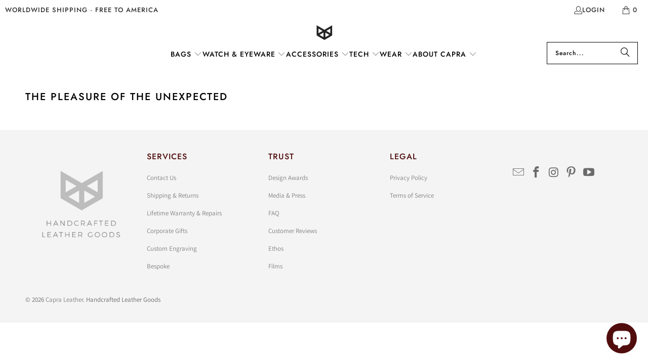

--- FILE ---
content_type: text/html; charset=utf-8
request_url: https://capraleather.com/en-nz/blogs/the-pleasure-of-the-unexpected
body_size: 22381
content:
<!DOCTYPE html>
<html class="no-js no-touch" lang="en">
  <head>
    <meta charset="utf-8">
    <meta http-equiv="cleartype" content="on">
    <meta name="robots" content="index,follow">

    <!-- Mobile Specific Metas -->
    <meta name="HandheldFriendly" content="True">
    <meta name="MobileOptimized" content="320">
    <meta name="viewport" content="width=device-width,initial-scale=1">
    <meta name="theme-color" content="#ffffff">

    
    <title>
      The Pleasure of the Unexpected - Capra Leather
    </title>

    

    <link rel="preconnect" href="https://fonts.shopifycdn.com" />
    <link rel="preconnect" href="https://cdn.shopify.com" />
    <link rel="preconnect" href="https://cdn.shopifycloud.com" />

    <link rel="dns-prefetch" href="https://v.shopify.com" />
    <link rel="dns-prefetch" href="https://www.youtube.com" />
    <link rel="dns-prefetch" href="https://vimeo.com" />

    <link href="//capraleather.com/cdn/shop/t/125/assets/jquery.min.js?v=147293088974801289311755789507" as="script" rel="preload">

    <!-- Stylesheet for Fancybox library -->
    <link rel="stylesheet" href="//capraleather.com/cdn/shop/t/125/assets/fancybox.css?v=19278034316635137701755789507" type="text/css" media="all" defer>

    <!-- Stylesheets for Turbo -->
    <link href="//capraleather.com/cdn/shop/t/125/assets/styles.css?v=86658226340068394071761859156" rel="stylesheet" type="text/css" media="all" />

    <!-- Icons -->
    
      <link rel="shortcut icon" type="image/x-icon" href="//capraleather.com/cdn/shop/files/favicon_0d6e20a2-7985-470b-91cf-e9e67500c707_180x180.png?v=1613718844">
      <link rel="apple-touch-icon" href="//capraleather.com/cdn/shop/files/favicon_0d6e20a2-7985-470b-91cf-e9e67500c707_180x180.png?v=1613718844"/>
      <link rel="apple-touch-icon" sizes="57x57" href="//capraleather.com/cdn/shop/files/favicon_0d6e20a2-7985-470b-91cf-e9e67500c707_57x57.png?v=1613718844"/>
      <link rel="apple-touch-icon" sizes="60x60" href="//capraleather.com/cdn/shop/files/favicon_0d6e20a2-7985-470b-91cf-e9e67500c707_60x60.png?v=1613718844"/>
      <link rel="apple-touch-icon" sizes="72x72" href="//capraleather.com/cdn/shop/files/favicon_0d6e20a2-7985-470b-91cf-e9e67500c707_72x72.png?v=1613718844"/>
      <link rel="apple-touch-icon" sizes="76x76" href="//capraleather.com/cdn/shop/files/favicon_0d6e20a2-7985-470b-91cf-e9e67500c707_76x76.png?v=1613718844"/>
      <link rel="apple-touch-icon" sizes="114x114" href="//capraleather.com/cdn/shop/files/favicon_0d6e20a2-7985-470b-91cf-e9e67500c707_114x114.png?v=1613718844"/>
      <link rel="apple-touch-icon" sizes="180x180" href="//capraleather.com/cdn/shop/files/favicon_0d6e20a2-7985-470b-91cf-e9e67500c707_180x180.png?v=1613718844"/>
      <link rel="apple-touch-icon" sizes="228x228" href="//capraleather.com/cdn/shop/files/favicon_0d6e20a2-7985-470b-91cf-e9e67500c707_228x228.png?v=1613718844"/>
    
    <link rel="canonical" href="https://capraleather.com/en-nz/blogs/the-pleasure-of-the-unexpected"/>

    

    
      <script type="text/javascript" src="/services/javascripts/currencies.js" data-no-instant></script>
    

    
      <script src="//capraleather.com/cdn/shop/t/125/assets/currencies.js?v=1648699478663843391755789507" defer></script>
    

    
    <script>
      window.PXUTheme = window.PXUTheme || {};
      window.PXUTheme.version = '9.5.0';
      window.PXUTheme.name = 'Turbo';
    </script>
    


    
<template id="price-ui"><span class="price " data-price></span><span class="compare-at-price" data-compare-at-price></span><span class="unit-pricing" data-unit-pricing></span></template>
    <template id="price-ui-badge"><div class="price-ui-badge__sticker price-ui-badge__sticker--">
    <span class="price-ui-badge__sticker-text" data-badge></span>
  </div></template>
    
    <template id="price-ui__price"><span class="money" data-price></span></template>
    <template id="price-ui__price-range"><span class="price-min" data-price-min><span class="money" data-price></span></span> - <span class="price-max" data-price-max><span class="money" data-price></span></span></template>
    <template id="price-ui__unit-pricing"><span class="unit-quantity" data-unit-quantity></span> | <span class="unit-price" data-unit-price><span class="money" data-price></span></span> / <span class="unit-measurement" data-unit-measurement></span></template>
    <template id="price-ui-badge__percent-savings-range">Save up to <span data-price-percent></span>%</template>
    <template id="price-ui-badge__percent-savings">Save <span data-price-percent></span>%</template>
    <template id="price-ui-badge__price-savings-range">Save up to <span class="money" data-price></span></template>
    <template id="price-ui-badge__price-savings">Save <span class="money" data-price></span></template>
    <template id="price-ui-badge__on-sale"></template>
    <template id="price-ui-badge__sold-out">Pre-order</template>
    <template id="price-ui-badge__in-stock">In stock</template>
    


    <script>
      
window.PXUTheme = window.PXUTheme || {};


window.PXUTheme.theme_settings = {};
window.PXUTheme.currency = {};
window.PXUTheme.routes = window.PXUTheme.routes || {};


window.PXUTheme.theme_settings.display_tos_checkbox = false;
window.PXUTheme.theme_settings.go_to_checkout = true;
window.PXUTheme.theme_settings.cart_action = "ajax";
window.PXUTheme.theme_settings.cart_shipping_calculator = false;


window.PXUTheme.theme_settings.collection_swatches = false;
window.PXUTheme.theme_settings.collection_secondary_image = true;


window.PXUTheme.currency.show_multiple_currencies = true;
window.PXUTheme.currency.shop_currency = "USD";
window.PXUTheme.currency.default_currency = "USD";
window.PXUTheme.currency.display_format = "money_format";
window.PXUTheme.currency.money_format = "${{amount}}";
window.PXUTheme.currency.money_format_no_currency = "${{amount}}";
window.PXUTheme.currency.money_format_currency = "${{amount}} NZD";
window.PXUTheme.currency.native_multi_currency = true;
window.PXUTheme.currency.iso_code = "NZD";
window.PXUTheme.currency.symbol = "$";


window.PXUTheme.theme_settings.display_inventory_left = true;
window.PXUTheme.theme_settings.inventory_threshold = 22;
window.PXUTheme.theme_settings.limit_quantity = false;


window.PXUTheme.theme_settings.menu_position = null;


window.PXUTheme.theme_settings.newsletter_popup = false;
window.PXUTheme.theme_settings.newsletter_popup_days = "2";
window.PXUTheme.theme_settings.newsletter_popup_mobile = true;
window.PXUTheme.theme_settings.newsletter_popup_seconds = 8;


window.PXUTheme.theme_settings.pagination_type = "infinite_scroll";


window.PXUTheme.theme_settings.enable_shopify_collection_badges = false;
window.PXUTheme.theme_settings.quick_shop_thumbnail_position = null;
window.PXUTheme.theme_settings.product_form_style = "radio";
window.PXUTheme.theme_settings.sale_banner_enabled = false;
window.PXUTheme.theme_settings.display_savings = true;
window.PXUTheme.theme_settings.display_sold_out_price = false;
window.PXUTheme.theme_settings.free_text = "Free";
window.PXUTheme.theme_settings.video_looping = null;
window.PXUTheme.theme_settings.quick_shop_style = "popup";
window.PXUTheme.theme_settings.hover_enabled = true;


window.PXUTheme.routes.cart_url = "/en-nz/cart";
window.PXUTheme.routes.cart_update_url = "/en-nz/cart/update";
window.PXUTheme.routes.root_url = "/en-nz";
window.PXUTheme.routes.search_url = "/en-nz/search";
window.PXUTheme.routes.all_products_collection_url = "/en-nz/collections/all";
window.PXUTheme.routes.product_recommendations_url = "/en-nz/recommendations/products";
window.PXUTheme.routes.predictive_search_url = "/en-nz/search/suggest";


window.PXUTheme.theme_settings.image_loading_style = "appear";


window.PXUTheme.theme_settings.enable_autocomplete = false;


window.PXUTheme.theme_settings.page_dots_enabled = false;
window.PXUTheme.theme_settings.slideshow_arrow_size = "light";


window.PXUTheme.theme_settings.quick_shop_enabled = false;


window.PXUTheme.theme_settings.enable_back_to_top_button = false;


window.PXUTheme.translation = {};


window.PXUTheme.translation.agree_to_terms_warning = "You must agree with the terms and conditions to checkout.";
window.PXUTheme.translation.one_item_left = "item left";
window.PXUTheme.translation.items_left_text = "pieces available";
window.PXUTheme.translation.cart_savings_text = "Total Savings";
window.PXUTheme.translation.cart_discount_text = "Discount";
window.PXUTheme.translation.cart_subtotal_text = "Subtotal";
window.PXUTheme.translation.cart_remove_text = "Remove";
window.PXUTheme.translation.cart_free_text = "Free";


window.PXUTheme.translation.newsletter_success_text = "Thank you for joining our mailing list!";


window.PXUTheme.translation.notify_email = "Enter your email address...";
window.PXUTheme.translation.notify_email_value = "Translation missing: en.contact.fields.email";
window.PXUTheme.translation.notify_email_send = "Send";
window.PXUTheme.translation.notify_message_first = "Please notify me when ";
window.PXUTheme.translation.notify_message_last = " becomes available - ";
window.PXUTheme.translation.notify_success_text = "Thanks! We will notify you when this product becomes available!";


window.PXUTheme.translation.add_to_cart = "Add to Cart";
window.PXUTheme.translation.coming_soon_text = "Coming Soon";
window.PXUTheme.translation.sold_out_text = "Pre-order";
window.PXUTheme.translation.sale_text = "Sale";
window.PXUTheme.translation.savings_text = "You Save";
window.PXUTheme.translation.percent_off_text = "% off";
window.PXUTheme.translation.from_text = "from";
window.PXUTheme.translation.new_text = "New";
window.PXUTheme.translation.pre_order_text = "Pre-Order";
window.PXUTheme.translation.unavailable_text = "Unavailable";


window.PXUTheme.translation.all_results = "View all results";
window.PXUTheme.translation.no_results = "Sorry, no results!";


window.PXUTheme.media_queries = {};
window.PXUTheme.media_queries.small = window.matchMedia( "(max-width: 480px)" );
window.PXUTheme.media_queries.medium = window.matchMedia( "(max-width: 798px)" );
window.PXUTheme.media_queries.large = window.matchMedia( "(min-width: 799px)" );
window.PXUTheme.media_queries.larger = window.matchMedia( "(min-width: 960px)" );
window.PXUTheme.media_queries.xlarge = window.matchMedia( "(min-width: 1200px)" );
window.PXUTheme.media_queries.ie10 = window.matchMedia( "all and (-ms-high-contrast: none), (-ms-high-contrast: active)" );
window.PXUTheme.media_queries.tablet = window.matchMedia( "only screen and (min-width: 799px) and (max-width: 1024px)" );
window.PXUTheme.media_queries.mobile_and_tablet = window.matchMedia( "(max-width: 1024px)" );

    </script>

    

    
      <script src="//capraleather.com/cdn/shop/t/125/assets/instantclick.min.js?v=20092422000980684151755789507" data-no-instant defer></script>

      <script data-no-instant>
        window.addEventListener('DOMContentLoaded', function() {

          function inIframe() {
            try {
              return window.self !== window.top;
            } catch (e) {
              return true;
            }
          }

          if (!inIframe()){
            InstantClick.on('change', function() {

              $('head script[src*="shopify"]').each(function() {
                var script = document.createElement('script');
                script.type = 'text/javascript';
                script.src = $(this).attr('src');

                $('body').append(script);
              });

              $('body').removeClass('fancybox-active');
              $.fancybox.destroy();

              InstantClick.init();

            });
          }
        });
      </script>
    

    <script>
      
    </script>

    <script>window.performance && window.performance.mark && window.performance.mark('shopify.content_for_header.start');</script><meta name="google-site-verification" content="4Yl3WUZZfQEMBXgPwu6c6KElnrRNwrgblGEKHJ1RhGQ">
<meta name="google-site-verification" content="hNVKlUJlEB4gyr_uxkxy_M4SLUZhbbo7hC6z-hj7qX8">
<meta name="google-site-verification" content="yvVmswC93raliia93rFGO8t0YmPvIOY8YB1DFEzNigs">
<meta id="shopify-digital-wallet" name="shopify-digital-wallet" content="/12815719/digital_wallets/dialog">
<meta name="shopify-checkout-api-token" content="d5d1b734ffea64d884b402c7c3226d05">
<meta id="in-context-paypal-metadata" data-shop-id="12815719" data-venmo-supported="false" data-environment="production" data-locale="en_US" data-paypal-v4="true" data-currency="NZD">
<link rel="alternate" type="application/atom+xml" title="Feed" href="/en-nz/blogs/the-pleasure-of-the-unexpected.atom" />
<link rel="alternate" hreflang="x-default" href="https://capraleather.com/blogs/the-pleasure-of-the-unexpected">
<link rel="alternate" hreflang="en" href="https://capraleather.com/blogs/the-pleasure-of-the-unexpected">
<link rel="alternate" hreflang="en-FR" href="https://capraleather.com/en-fr/blogs/the-pleasure-of-the-unexpected">
<link rel="alternate" hreflang="en-DE" href="https://capraleather.com/en-de/blogs/the-pleasure-of-the-unexpected">
<link rel="alternate" hreflang="en-NL" href="https://capraleather.com/en-nl/blogs/the-pleasure-of-the-unexpected">
<link rel="alternate" hreflang="en-NZ" href="https://capraleather.com/en-nz/blogs/the-pleasure-of-the-unexpected">
<script async="async" src="/checkouts/internal/preloads.js?locale=en-NZ"></script>
<link rel="preconnect" href="https://shop.app" crossorigin="anonymous">
<script async="async" src="https://shop.app/checkouts/internal/preloads.js?locale=en-NZ&shop_id=12815719" crossorigin="anonymous"></script>
<script id="apple-pay-shop-capabilities" type="application/json">{"shopId":12815719,"countryCode":"US","currencyCode":"NZD","merchantCapabilities":["supports3DS"],"merchantId":"gid:\/\/shopify\/Shop\/12815719","merchantName":"Capra Leather","requiredBillingContactFields":["postalAddress","email","phone"],"requiredShippingContactFields":["postalAddress","email","phone"],"shippingType":"shipping","supportedNetworks":["visa","masterCard","amex","discover","elo","jcb"],"total":{"type":"pending","label":"Capra Leather","amount":"1.00"},"shopifyPaymentsEnabled":true,"supportsSubscriptions":true}</script>
<script id="shopify-features" type="application/json">{"accessToken":"d5d1b734ffea64d884b402c7c3226d05","betas":["rich-media-storefront-analytics"],"domain":"capraleather.com","predictiveSearch":true,"shopId":12815719,"locale":"en"}</script>
<script>var Shopify = Shopify || {};
Shopify.shop = "capra-leather.myshopify.com";
Shopify.locale = "en";
Shopify.currency = {"active":"NZD","rate":"1.7127922"};
Shopify.country = "NZ";
Shopify.theme = {"name":"Ventra Launch","id":178702450985,"schema_name":"Turbo","schema_version":"9.5.0","theme_store_id":null,"role":"main"};
Shopify.theme.handle = "null";
Shopify.theme.style = {"id":null,"handle":null};
Shopify.cdnHost = "capraleather.com/cdn";
Shopify.routes = Shopify.routes || {};
Shopify.routes.root = "/en-nz/";</script>
<script type="module">!function(o){(o.Shopify=o.Shopify||{}).modules=!0}(window);</script>
<script>!function(o){function n(){var o=[];function n(){o.push(Array.prototype.slice.apply(arguments))}return n.q=o,n}var t=o.Shopify=o.Shopify||{};t.loadFeatures=n(),t.autoloadFeatures=n()}(window);</script>
<script>
  window.ShopifyPay = window.ShopifyPay || {};
  window.ShopifyPay.apiHost = "shop.app\/pay";
  window.ShopifyPay.redirectState = null;
</script>
<script id="shop-js-analytics" type="application/json">{"pageType":"blog"}</script>
<script defer="defer" async type="module" src="//capraleather.com/cdn/shopifycloud/shop-js/modules/v2/client.init-shop-cart-sync_BT-GjEfc.en.esm.js"></script>
<script defer="defer" async type="module" src="//capraleather.com/cdn/shopifycloud/shop-js/modules/v2/chunk.common_D58fp_Oc.esm.js"></script>
<script defer="defer" async type="module" src="//capraleather.com/cdn/shopifycloud/shop-js/modules/v2/chunk.modal_xMitdFEc.esm.js"></script>
<script type="module">
  await import("//capraleather.com/cdn/shopifycloud/shop-js/modules/v2/client.init-shop-cart-sync_BT-GjEfc.en.esm.js");
await import("//capraleather.com/cdn/shopifycloud/shop-js/modules/v2/chunk.common_D58fp_Oc.esm.js");
await import("//capraleather.com/cdn/shopifycloud/shop-js/modules/v2/chunk.modal_xMitdFEc.esm.js");

  window.Shopify.SignInWithShop?.initShopCartSync?.({"fedCMEnabled":true,"windoidEnabled":true});

</script>
<script>
  window.Shopify = window.Shopify || {};
  if (!window.Shopify.featureAssets) window.Shopify.featureAssets = {};
  window.Shopify.featureAssets['shop-js'] = {"shop-cart-sync":["modules/v2/client.shop-cart-sync_DZOKe7Ll.en.esm.js","modules/v2/chunk.common_D58fp_Oc.esm.js","modules/v2/chunk.modal_xMitdFEc.esm.js"],"init-fed-cm":["modules/v2/client.init-fed-cm_B6oLuCjv.en.esm.js","modules/v2/chunk.common_D58fp_Oc.esm.js","modules/v2/chunk.modal_xMitdFEc.esm.js"],"shop-cash-offers":["modules/v2/client.shop-cash-offers_D2sdYoxE.en.esm.js","modules/v2/chunk.common_D58fp_Oc.esm.js","modules/v2/chunk.modal_xMitdFEc.esm.js"],"shop-login-button":["modules/v2/client.shop-login-button_QeVjl5Y3.en.esm.js","modules/v2/chunk.common_D58fp_Oc.esm.js","modules/v2/chunk.modal_xMitdFEc.esm.js"],"pay-button":["modules/v2/client.pay-button_DXTOsIq6.en.esm.js","modules/v2/chunk.common_D58fp_Oc.esm.js","modules/v2/chunk.modal_xMitdFEc.esm.js"],"shop-button":["modules/v2/client.shop-button_DQZHx9pm.en.esm.js","modules/v2/chunk.common_D58fp_Oc.esm.js","modules/v2/chunk.modal_xMitdFEc.esm.js"],"avatar":["modules/v2/client.avatar_BTnouDA3.en.esm.js"],"init-windoid":["modules/v2/client.init-windoid_CR1B-cfM.en.esm.js","modules/v2/chunk.common_D58fp_Oc.esm.js","modules/v2/chunk.modal_xMitdFEc.esm.js"],"init-shop-for-new-customer-accounts":["modules/v2/client.init-shop-for-new-customer-accounts_C_vY_xzh.en.esm.js","modules/v2/client.shop-login-button_QeVjl5Y3.en.esm.js","modules/v2/chunk.common_D58fp_Oc.esm.js","modules/v2/chunk.modal_xMitdFEc.esm.js"],"init-shop-email-lookup-coordinator":["modules/v2/client.init-shop-email-lookup-coordinator_BI7n9ZSv.en.esm.js","modules/v2/chunk.common_D58fp_Oc.esm.js","modules/v2/chunk.modal_xMitdFEc.esm.js"],"init-shop-cart-sync":["modules/v2/client.init-shop-cart-sync_BT-GjEfc.en.esm.js","modules/v2/chunk.common_D58fp_Oc.esm.js","modules/v2/chunk.modal_xMitdFEc.esm.js"],"shop-toast-manager":["modules/v2/client.shop-toast-manager_DiYdP3xc.en.esm.js","modules/v2/chunk.common_D58fp_Oc.esm.js","modules/v2/chunk.modal_xMitdFEc.esm.js"],"init-customer-accounts":["modules/v2/client.init-customer-accounts_D9ZNqS-Q.en.esm.js","modules/v2/client.shop-login-button_QeVjl5Y3.en.esm.js","modules/v2/chunk.common_D58fp_Oc.esm.js","modules/v2/chunk.modal_xMitdFEc.esm.js"],"init-customer-accounts-sign-up":["modules/v2/client.init-customer-accounts-sign-up_iGw4briv.en.esm.js","modules/v2/client.shop-login-button_QeVjl5Y3.en.esm.js","modules/v2/chunk.common_D58fp_Oc.esm.js","modules/v2/chunk.modal_xMitdFEc.esm.js"],"shop-follow-button":["modules/v2/client.shop-follow-button_CqMgW2wH.en.esm.js","modules/v2/chunk.common_D58fp_Oc.esm.js","modules/v2/chunk.modal_xMitdFEc.esm.js"],"checkout-modal":["modules/v2/client.checkout-modal_xHeaAweL.en.esm.js","modules/v2/chunk.common_D58fp_Oc.esm.js","modules/v2/chunk.modal_xMitdFEc.esm.js"],"shop-login":["modules/v2/client.shop-login_D91U-Q7h.en.esm.js","modules/v2/chunk.common_D58fp_Oc.esm.js","modules/v2/chunk.modal_xMitdFEc.esm.js"],"lead-capture":["modules/v2/client.lead-capture_BJmE1dJe.en.esm.js","modules/v2/chunk.common_D58fp_Oc.esm.js","modules/v2/chunk.modal_xMitdFEc.esm.js"],"payment-terms":["modules/v2/client.payment-terms_Ci9AEqFq.en.esm.js","modules/v2/chunk.common_D58fp_Oc.esm.js","modules/v2/chunk.modal_xMitdFEc.esm.js"]};
</script>
<script>(function() {
  var isLoaded = false;
  function asyncLoad() {
    if (isLoaded) return;
    isLoaded = true;
    var urls = ["\/\/cdn.shopify.com\/proxy\/1e9793de0a40d0c9744df173930918a2aa1500cd44811440e474a64ecf45608e\/bingshoppingtool-t2app-prod.trafficmanager.net\/uet\/tracking_script?shop=capra-leather.myshopify.com\u0026sp-cache-control=cHVibGljLCBtYXgtYWdlPTkwMA","\/\/cdn.shopify.com\/proxy\/1206e1ad6f55339a3495ebbf69407c301007d38038f4757dad0b4958f6e2bb75\/api.goaffpro.com\/loader.js?shop=capra-leather.myshopify.com\u0026sp-cache-control=cHVibGljLCBtYXgtYWdlPTkwMA","\/\/cdn.shopify.com\/proxy\/191f637969f8cdc1edc1224fc24b9dd503772f26287282d6e8d15d3394ebe012\/bingshoppingtool-t2app-prod.trafficmanager.net\/api\/ShopifyMT\/v1\/uet\/tracking_script?shop=capra-leather.myshopify.com\u0026sp-cache-control=cHVibGljLCBtYXgtYWdlPTkwMA","https:\/\/static.klaviyo.com\/onsite\/js\/UuwCtb\/klaviyo.js?company_id=UuwCtb\u0026shop=capra-leather.myshopify.com"];
    for (var i = 0; i < urls.length; i++) {
      var s = document.createElement('script');
      s.type = 'text/javascript';
      s.async = true;
      s.src = urls[i];
      var x = document.getElementsByTagName('script')[0];
      x.parentNode.insertBefore(s, x);
    }
  };
  if(window.attachEvent) {
    window.attachEvent('onload', asyncLoad);
  } else {
    window.addEventListener('load', asyncLoad, false);
  }
})();</script>
<script id="__st">var __st={"a":12815719,"offset":-18000,"reqid":"3486595a-4451-45db-aecb-28776401e2ab-1769121388","pageurl":"capraleather.com\/en-nz\/blogs\/the-pleasure-of-the-unexpected","s":"blogs-78593982533","u":"0371a6c1cad2","p":"blog","rtyp":"blog","rid":78593982533};</script>
<script>window.ShopifyPaypalV4VisibilityTracking = true;</script>
<script id="captcha-bootstrap">!function(){'use strict';const t='contact',e='account',n='new_comment',o=[[t,t],['blogs',n],['comments',n],[t,'customer']],c=[[e,'customer_login'],[e,'guest_login'],[e,'recover_customer_password'],[e,'create_customer']],r=t=>t.map((([t,e])=>`form[action*='/${t}']:not([data-nocaptcha='true']) input[name='form_type'][value='${e}']`)).join(','),a=t=>()=>t?[...document.querySelectorAll(t)].map((t=>t.form)):[];function s(){const t=[...o],e=r(t);return a(e)}const i='password',u='form_key',d=['recaptcha-v3-token','g-recaptcha-response','h-captcha-response',i],f=()=>{try{return window.sessionStorage}catch{return}},m='__shopify_v',_=t=>t.elements[u];function p(t,e,n=!1){try{const o=window.sessionStorage,c=JSON.parse(o.getItem(e)),{data:r}=function(t){const{data:e,action:n}=t;return t[m]||n?{data:e,action:n}:{data:t,action:n}}(c);for(const[e,n]of Object.entries(r))t.elements[e]&&(t.elements[e].value=n);n&&o.removeItem(e)}catch(o){console.error('form repopulation failed',{error:o})}}const l='form_type',E='cptcha';function T(t){t.dataset[E]=!0}const w=window,h=w.document,L='Shopify',v='ce_forms',y='captcha';let A=!1;((t,e)=>{const n=(g='f06e6c50-85a8-45c8-87d0-21a2b65856fe',I='https://cdn.shopify.com/shopifycloud/storefront-forms-hcaptcha/ce_storefront_forms_captcha_hcaptcha.v1.5.2.iife.js',D={infoText:'Protected by hCaptcha',privacyText:'Privacy',termsText:'Terms'},(t,e,n)=>{const o=w[L][v],c=o.bindForm;if(c)return c(t,g,e,D).then(n);var r;o.q.push([[t,g,e,D],n]),r=I,A||(h.body.append(Object.assign(h.createElement('script'),{id:'captcha-provider',async:!0,src:r})),A=!0)});var g,I,D;w[L]=w[L]||{},w[L][v]=w[L][v]||{},w[L][v].q=[],w[L][y]=w[L][y]||{},w[L][y].protect=function(t,e){n(t,void 0,e),T(t)},Object.freeze(w[L][y]),function(t,e,n,w,h,L){const[v,y,A,g]=function(t,e,n){const i=e?o:[],u=t?c:[],d=[...i,...u],f=r(d),m=r(i),_=r(d.filter((([t,e])=>n.includes(e))));return[a(f),a(m),a(_),s()]}(w,h,L),I=t=>{const e=t.target;return e instanceof HTMLFormElement?e:e&&e.form},D=t=>v().includes(t);t.addEventListener('submit',(t=>{const e=I(t);if(!e)return;const n=D(e)&&!e.dataset.hcaptchaBound&&!e.dataset.recaptchaBound,o=_(e),c=g().includes(e)&&(!o||!o.value);(n||c)&&t.preventDefault(),c&&!n&&(function(t){try{if(!f())return;!function(t){const e=f();if(!e)return;const n=_(t);if(!n)return;const o=n.value;o&&e.removeItem(o)}(t);const e=Array.from(Array(32),(()=>Math.random().toString(36)[2])).join('');!function(t,e){_(t)||t.append(Object.assign(document.createElement('input'),{type:'hidden',name:u})),t.elements[u].value=e}(t,e),function(t,e){const n=f();if(!n)return;const o=[...t.querySelectorAll(`input[type='${i}']`)].map((({name:t})=>t)),c=[...d,...o],r={};for(const[a,s]of new FormData(t).entries())c.includes(a)||(r[a]=s);n.setItem(e,JSON.stringify({[m]:1,action:t.action,data:r}))}(t,e)}catch(e){console.error('failed to persist form',e)}}(e),e.submit())}));const S=(t,e)=>{t&&!t.dataset[E]&&(n(t,e.some((e=>e===t))),T(t))};for(const o of['focusin','change'])t.addEventListener(o,(t=>{const e=I(t);D(e)&&S(e,y())}));const B=e.get('form_key'),M=e.get(l),P=B&&M;t.addEventListener('DOMContentLoaded',(()=>{const t=y();if(P)for(const e of t)e.elements[l].value===M&&p(e,B);[...new Set([...A(),...v().filter((t=>'true'===t.dataset.shopifyCaptcha))])].forEach((e=>S(e,t)))}))}(h,new URLSearchParams(w.location.search),n,t,e,['guest_login'])})(!0,!0)}();</script>
<script integrity="sha256-4kQ18oKyAcykRKYeNunJcIwy7WH5gtpwJnB7kiuLZ1E=" data-source-attribution="shopify.loadfeatures" defer="defer" src="//capraleather.com/cdn/shopifycloud/storefront/assets/storefront/load_feature-a0a9edcb.js" crossorigin="anonymous"></script>
<script crossorigin="anonymous" defer="defer" src="//capraleather.com/cdn/shopifycloud/storefront/assets/shopify_pay/storefront-65b4c6d7.js?v=20250812"></script>
<script data-source-attribution="shopify.dynamic_checkout.dynamic.init">var Shopify=Shopify||{};Shopify.PaymentButton=Shopify.PaymentButton||{isStorefrontPortableWallets:!0,init:function(){window.Shopify.PaymentButton.init=function(){};var t=document.createElement("script");t.src="https://capraleather.com/cdn/shopifycloud/portable-wallets/latest/portable-wallets.en.js",t.type="module",document.head.appendChild(t)}};
</script>
<script data-source-attribution="shopify.dynamic_checkout.buyer_consent">
  function portableWalletsHideBuyerConsent(e){var t=document.getElementById("shopify-buyer-consent"),n=document.getElementById("shopify-subscription-policy-button");t&&n&&(t.classList.add("hidden"),t.setAttribute("aria-hidden","true"),n.removeEventListener("click",e))}function portableWalletsShowBuyerConsent(e){var t=document.getElementById("shopify-buyer-consent"),n=document.getElementById("shopify-subscription-policy-button");t&&n&&(t.classList.remove("hidden"),t.removeAttribute("aria-hidden"),n.addEventListener("click",e))}window.Shopify?.PaymentButton&&(window.Shopify.PaymentButton.hideBuyerConsent=portableWalletsHideBuyerConsent,window.Shopify.PaymentButton.showBuyerConsent=portableWalletsShowBuyerConsent);
</script>
<script data-source-attribution="shopify.dynamic_checkout.cart.bootstrap">document.addEventListener("DOMContentLoaded",(function(){function t(){return document.querySelector("shopify-accelerated-checkout-cart, shopify-accelerated-checkout")}if(t())Shopify.PaymentButton.init();else{new MutationObserver((function(e,n){t()&&(Shopify.PaymentButton.init(),n.disconnect())})).observe(document.body,{childList:!0,subtree:!0})}}));
</script>
<link id="shopify-accelerated-checkout-styles" rel="stylesheet" media="screen" href="https://capraleather.com/cdn/shopifycloud/portable-wallets/latest/accelerated-checkout-backwards-compat.css" crossorigin="anonymous">
<style id="shopify-accelerated-checkout-cart">
        #shopify-buyer-consent {
  margin-top: 1em;
  display: inline-block;
  width: 100%;
}

#shopify-buyer-consent.hidden {
  display: none;
}

#shopify-subscription-policy-button {
  background: none;
  border: none;
  padding: 0;
  text-decoration: underline;
  font-size: inherit;
  cursor: pointer;
}

#shopify-subscription-policy-button::before {
  box-shadow: none;
}

      </style>

<script>window.performance && window.performance.mark && window.performance.mark('shopify.content_for_header.end');</script>

    

<meta name="author" content="Capra Leather">
<meta property="og:url" content="https://capraleather.com/en-nz/blogs/the-pleasure-of-the-unexpected">
<meta property="og:site_name" content="Capra Leather">




  <meta property="og:type" content="article">
  <meta property="og:title" content="The Pleasure of the Unexpected">
  






<meta name="twitter:card" content="summary">



    
    
  <script src="https://cdn.shopify.com/extensions/019b0ca3-aa13-7aa2-a0b4-6cb667a1f6f7/essential-countdown-timer-55/assets/countdown_timer_essential_apps.min.js" type="text/javascript" defer="defer"></script>
<script src="https://cdn.shopify.com/extensions/e8878072-2f6b-4e89-8082-94b04320908d/inbox-1254/assets/inbox-chat-loader.js" type="text/javascript" defer="defer"></script>
<meta property="og:image" content="https://cdn.shopify.com/s/files/1/1281/5719/files/Social_Media_Sharing_f859d31e-0387-4395-8086-915dcda86e08.png?v=1615329349" />
<meta property="og:image:secure_url" content="https://cdn.shopify.com/s/files/1/1281/5719/files/Social_Media_Sharing_f859d31e-0387-4395-8086-915dcda86e08.png?v=1615329349" />
<meta property="og:image:width" content="1201" />
<meta property="og:image:height" content="629" />
<link href="https://monorail-edge.shopifysvc.com" rel="dns-prefetch">
<script>(function(){if ("sendBeacon" in navigator && "performance" in window) {try {var session_token_from_headers = performance.getEntriesByType('navigation')[0].serverTiming.find(x => x.name == '_s').description;} catch {var session_token_from_headers = undefined;}var session_cookie_matches = document.cookie.match(/_shopify_s=([^;]*)/);var session_token_from_cookie = session_cookie_matches && session_cookie_matches.length === 2 ? session_cookie_matches[1] : "";var session_token = session_token_from_headers || session_token_from_cookie || "";function handle_abandonment_event(e) {var entries = performance.getEntries().filter(function(entry) {return /monorail-edge.shopifysvc.com/.test(entry.name);});if (!window.abandonment_tracked && entries.length === 0) {window.abandonment_tracked = true;var currentMs = Date.now();var navigation_start = performance.timing.navigationStart;var payload = {shop_id: 12815719,url: window.location.href,navigation_start,duration: currentMs - navigation_start,session_token,page_type: "blog"};window.navigator.sendBeacon("https://monorail-edge.shopifysvc.com/v1/produce", JSON.stringify({schema_id: "online_store_buyer_site_abandonment/1.1",payload: payload,metadata: {event_created_at_ms: currentMs,event_sent_at_ms: currentMs}}));}}window.addEventListener('pagehide', handle_abandonment_event);}}());</script>
<script id="web-pixels-manager-setup">(function e(e,d,r,n,o){if(void 0===o&&(o={}),!Boolean(null===(a=null===(i=window.Shopify)||void 0===i?void 0:i.analytics)||void 0===a?void 0:a.replayQueue)){var i,a;window.Shopify=window.Shopify||{};var t=window.Shopify;t.analytics=t.analytics||{};var s=t.analytics;s.replayQueue=[],s.publish=function(e,d,r){return s.replayQueue.push([e,d,r]),!0};try{self.performance.mark("wpm:start")}catch(e){}var l=function(){var e={modern:/Edge?\/(1{2}[4-9]|1[2-9]\d|[2-9]\d{2}|\d{4,})\.\d+(\.\d+|)|Firefox\/(1{2}[4-9]|1[2-9]\d|[2-9]\d{2}|\d{4,})\.\d+(\.\d+|)|Chrom(ium|e)\/(9{2}|\d{3,})\.\d+(\.\d+|)|(Maci|X1{2}).+ Version\/(15\.\d+|(1[6-9]|[2-9]\d|\d{3,})\.\d+)([,.]\d+|)( \(\w+\)|)( Mobile\/\w+|) Safari\/|Chrome.+OPR\/(9{2}|\d{3,})\.\d+\.\d+|(CPU[ +]OS|iPhone[ +]OS|CPU[ +]iPhone|CPU IPhone OS|CPU iPad OS)[ +]+(15[._]\d+|(1[6-9]|[2-9]\d|\d{3,})[._]\d+)([._]\d+|)|Android:?[ /-](13[3-9]|1[4-9]\d|[2-9]\d{2}|\d{4,})(\.\d+|)(\.\d+|)|Android.+Firefox\/(13[5-9]|1[4-9]\d|[2-9]\d{2}|\d{4,})\.\d+(\.\d+|)|Android.+Chrom(ium|e)\/(13[3-9]|1[4-9]\d|[2-9]\d{2}|\d{4,})\.\d+(\.\d+|)|SamsungBrowser\/([2-9]\d|\d{3,})\.\d+/,legacy:/Edge?\/(1[6-9]|[2-9]\d|\d{3,})\.\d+(\.\d+|)|Firefox\/(5[4-9]|[6-9]\d|\d{3,})\.\d+(\.\d+|)|Chrom(ium|e)\/(5[1-9]|[6-9]\d|\d{3,})\.\d+(\.\d+|)([\d.]+$|.*Safari\/(?![\d.]+ Edge\/[\d.]+$))|(Maci|X1{2}).+ Version\/(10\.\d+|(1[1-9]|[2-9]\d|\d{3,})\.\d+)([,.]\d+|)( \(\w+\)|)( Mobile\/\w+|) Safari\/|Chrome.+OPR\/(3[89]|[4-9]\d|\d{3,})\.\d+\.\d+|(CPU[ +]OS|iPhone[ +]OS|CPU[ +]iPhone|CPU IPhone OS|CPU iPad OS)[ +]+(10[._]\d+|(1[1-9]|[2-9]\d|\d{3,})[._]\d+)([._]\d+|)|Android:?[ /-](13[3-9]|1[4-9]\d|[2-9]\d{2}|\d{4,})(\.\d+|)(\.\d+|)|Mobile Safari.+OPR\/([89]\d|\d{3,})\.\d+\.\d+|Android.+Firefox\/(13[5-9]|1[4-9]\d|[2-9]\d{2}|\d{4,})\.\d+(\.\d+|)|Android.+Chrom(ium|e)\/(13[3-9]|1[4-9]\d|[2-9]\d{2}|\d{4,})\.\d+(\.\d+|)|Android.+(UC? ?Browser|UCWEB|U3)[ /]?(15\.([5-9]|\d{2,})|(1[6-9]|[2-9]\d|\d{3,})\.\d+)\.\d+|SamsungBrowser\/(5\.\d+|([6-9]|\d{2,})\.\d+)|Android.+MQ{2}Browser\/(14(\.(9|\d{2,})|)|(1[5-9]|[2-9]\d|\d{3,})(\.\d+|))(\.\d+|)|K[Aa][Ii]OS\/(3\.\d+|([4-9]|\d{2,})\.\d+)(\.\d+|)/},d=e.modern,r=e.legacy,n=navigator.userAgent;return n.match(d)?"modern":n.match(r)?"legacy":"unknown"}(),u="modern"===l?"modern":"legacy",c=(null!=n?n:{modern:"",legacy:""})[u],f=function(e){return[e.baseUrl,"/wpm","/b",e.hashVersion,"modern"===e.buildTarget?"m":"l",".js"].join("")}({baseUrl:d,hashVersion:r,buildTarget:u}),m=function(e){var d=e.version,r=e.bundleTarget,n=e.surface,o=e.pageUrl,i=e.monorailEndpoint;return{emit:function(e){var a=e.status,t=e.errorMsg,s=(new Date).getTime(),l=JSON.stringify({metadata:{event_sent_at_ms:s},events:[{schema_id:"web_pixels_manager_load/3.1",payload:{version:d,bundle_target:r,page_url:o,status:a,surface:n,error_msg:t},metadata:{event_created_at_ms:s}}]});if(!i)return console&&console.warn&&console.warn("[Web Pixels Manager] No Monorail endpoint provided, skipping logging."),!1;try{return self.navigator.sendBeacon.bind(self.navigator)(i,l)}catch(e){}var u=new XMLHttpRequest;try{return u.open("POST",i,!0),u.setRequestHeader("Content-Type","text/plain"),u.send(l),!0}catch(e){return console&&console.warn&&console.warn("[Web Pixels Manager] Got an unhandled error while logging to Monorail."),!1}}}}({version:r,bundleTarget:l,surface:e.surface,pageUrl:self.location.href,monorailEndpoint:e.monorailEndpoint});try{o.browserTarget=l,function(e){var d=e.src,r=e.async,n=void 0===r||r,o=e.onload,i=e.onerror,a=e.sri,t=e.scriptDataAttributes,s=void 0===t?{}:t,l=document.createElement("script"),u=document.querySelector("head"),c=document.querySelector("body");if(l.async=n,l.src=d,a&&(l.integrity=a,l.crossOrigin="anonymous"),s)for(var f in s)if(Object.prototype.hasOwnProperty.call(s,f))try{l.dataset[f]=s[f]}catch(e){}if(o&&l.addEventListener("load",o),i&&l.addEventListener("error",i),u)u.appendChild(l);else{if(!c)throw new Error("Did not find a head or body element to append the script");c.appendChild(l)}}({src:f,async:!0,onload:function(){if(!function(){var e,d;return Boolean(null===(d=null===(e=window.Shopify)||void 0===e?void 0:e.analytics)||void 0===d?void 0:d.initialized)}()){var d=window.webPixelsManager.init(e)||void 0;if(d){var r=window.Shopify.analytics;r.replayQueue.forEach((function(e){var r=e[0],n=e[1],o=e[2];d.publishCustomEvent(r,n,o)})),r.replayQueue=[],r.publish=d.publishCustomEvent,r.visitor=d.visitor,r.initialized=!0}}},onerror:function(){return m.emit({status:"failed",errorMsg:"".concat(f," has failed to load")})},sri:function(e){var d=/^sha384-[A-Za-z0-9+/=]+$/;return"string"==typeof e&&d.test(e)}(c)?c:"",scriptDataAttributes:o}),m.emit({status:"loading"})}catch(e){m.emit({status:"failed",errorMsg:(null==e?void 0:e.message)||"Unknown error"})}}})({shopId: 12815719,storefrontBaseUrl: "https://capraleather.com",extensionsBaseUrl: "https://extensions.shopifycdn.com/cdn/shopifycloud/web-pixels-manager",monorailEndpoint: "https://monorail-edge.shopifysvc.com/unstable/produce_batch",surface: "storefront-renderer",enabledBetaFlags: ["2dca8a86"],webPixelsConfigList: [{"id":"1466958121","configuration":"{\"host\":\"enlistly.com\",\"shopifyDomain\":\"capra-leather.myshopify.com\"}","eventPayloadVersion":"v1","runtimeContext":"STRICT","scriptVersion":"6b3305be266a89aeeb109fb376e29636","type":"APP","apiClientId":148819,"privacyPurposes":["ANALYTICS","MARKETING","SALE_OF_DATA"],"dataSharingAdjustments":{"protectedCustomerApprovalScopes":["read_customer_email","read_customer_name","read_customer_personal_data"]}},{"id":"1420689705","configuration":"{\"shop\":\"capra-leather.myshopify.com\",\"cookie_duration\":\"2592000\"}","eventPayloadVersion":"v1","runtimeContext":"STRICT","scriptVersion":"a2e7513c3708f34b1f617d7ce88f9697","type":"APP","apiClientId":2744533,"privacyPurposes":["ANALYTICS","MARKETING"],"dataSharingAdjustments":{"protectedCustomerApprovalScopes":["read_customer_address","read_customer_email","read_customer_name","read_customer_personal_data","read_customer_phone"]}},{"id":"794034473","configuration":"{\"config\":\"{\\\"google_tag_ids\\\":[\\\"G-BZD9T99233\\\",\\\"GT-WP457QTX\\\",\\\"AW-337083441\\\"],\\\"target_country\\\":\\\"US\\\",\\\"gtag_events\\\":[{\\\"type\\\":\\\"begin_checkout\\\",\\\"action_label\\\":\\\"G-BZD9T99233\\\"},{\\\"type\\\":\\\"search\\\",\\\"action_label\\\":\\\"G-BZD9T99233\\\"},{\\\"type\\\":\\\"view_item\\\",\\\"action_label\\\":[\\\"G-BZD9T99233\\\",\\\"MC-0CCHDYSMRE\\\"]},{\\\"type\\\":\\\"purchase\\\",\\\"action_label\\\":[\\\"G-BZD9T99233\\\",\\\"MC-0CCHDYSMRE\\\",\\\"AW-337083441\\\/DkFLCMDTzqYDELH43aAB\\\"]},{\\\"type\\\":\\\"page_view\\\",\\\"action_label\\\":[\\\"G-BZD9T99233\\\",\\\"MC-0CCHDYSMRE\\\"]},{\\\"type\\\":\\\"add_payment_info\\\",\\\"action_label\\\":\\\"G-BZD9T99233\\\"},{\\\"type\\\":\\\"add_to_cart\\\",\\\"action_label\\\":\\\"G-BZD9T99233\\\"}],\\\"enable_monitoring_mode\\\":false}\"}","eventPayloadVersion":"v1","runtimeContext":"OPEN","scriptVersion":"b2a88bafab3e21179ed38636efcd8a93","type":"APP","apiClientId":1780363,"privacyPurposes":[],"dataSharingAdjustments":{"protectedCustomerApprovalScopes":["read_customer_address","read_customer_email","read_customer_name","read_customer_personal_data","read_customer_phone"]}},{"id":"233373993","configuration":"{\"pixel_id\":\"1270286353044155\",\"pixel_type\":\"facebook_pixel\",\"metaapp_system_user_token\":\"-\"}","eventPayloadVersion":"v1","runtimeContext":"OPEN","scriptVersion":"ca16bc87fe92b6042fbaa3acc2fbdaa6","type":"APP","apiClientId":2329312,"privacyPurposes":["ANALYTICS","MARKETING","SALE_OF_DATA"],"dataSharingAdjustments":{"protectedCustomerApprovalScopes":["read_customer_address","read_customer_email","read_customer_name","read_customer_personal_data","read_customer_phone"]}},{"id":"160432425","configuration":"{\"tagID\":\"2614343223951\"}","eventPayloadVersion":"v1","runtimeContext":"STRICT","scriptVersion":"18031546ee651571ed29edbe71a3550b","type":"APP","apiClientId":3009811,"privacyPurposes":["ANALYTICS","MARKETING","SALE_OF_DATA"],"dataSharingAdjustments":{"protectedCustomerApprovalScopes":["read_customer_address","read_customer_email","read_customer_name","read_customer_personal_data","read_customer_phone"]}},{"id":"33915177","configuration":"{\"myshopifyDomain\":\"capra-leather.myshopify.com\"}","eventPayloadVersion":"v1","runtimeContext":"STRICT","scriptVersion":"23b97d18e2aa74363140dc29c9284e87","type":"APP","apiClientId":2775569,"privacyPurposes":["ANALYTICS","MARKETING","SALE_OF_DATA"],"dataSharingAdjustments":{"protectedCustomerApprovalScopes":["read_customer_address","read_customer_email","read_customer_name","read_customer_phone","read_customer_personal_data"]}},{"id":"shopify-app-pixel","configuration":"{}","eventPayloadVersion":"v1","runtimeContext":"STRICT","scriptVersion":"0450","apiClientId":"shopify-pixel","type":"APP","privacyPurposes":["ANALYTICS","MARKETING"]},{"id":"shopify-custom-pixel","eventPayloadVersion":"v1","runtimeContext":"LAX","scriptVersion":"0450","apiClientId":"shopify-pixel","type":"CUSTOM","privacyPurposes":["ANALYTICS","MARKETING"]}],isMerchantRequest: false,initData: {"shop":{"name":"Capra Leather","paymentSettings":{"currencyCode":"USD"},"myshopifyDomain":"capra-leather.myshopify.com","countryCode":"US","storefrontUrl":"https:\/\/capraleather.com\/en-nz"},"customer":null,"cart":null,"checkout":null,"productVariants":[],"purchasingCompany":null},},"https://capraleather.com/cdn","fcfee988w5aeb613cpc8e4bc33m6693e112",{"modern":"","legacy":""},{"shopId":"12815719","storefrontBaseUrl":"https:\/\/capraleather.com","extensionBaseUrl":"https:\/\/extensions.shopifycdn.com\/cdn\/shopifycloud\/web-pixels-manager","surface":"storefront-renderer","enabledBetaFlags":"[\"2dca8a86\"]","isMerchantRequest":"false","hashVersion":"fcfee988w5aeb613cpc8e4bc33m6693e112","publish":"custom","events":"[[\"page_viewed\",{}]]"});</script><script>
  window.ShopifyAnalytics = window.ShopifyAnalytics || {};
  window.ShopifyAnalytics.meta = window.ShopifyAnalytics.meta || {};
  window.ShopifyAnalytics.meta.currency = 'NZD';
  var meta = {"page":{"pageType":"blog","resourceType":"blog","resourceId":78593982533,"requestId":"3486595a-4451-45db-aecb-28776401e2ab-1769121388"}};
  for (var attr in meta) {
    window.ShopifyAnalytics.meta[attr] = meta[attr];
  }
</script>
<script class="analytics">
  (function () {
    var customDocumentWrite = function(content) {
      var jquery = null;

      if (window.jQuery) {
        jquery = window.jQuery;
      } else if (window.Checkout && window.Checkout.$) {
        jquery = window.Checkout.$;
      }

      if (jquery) {
        jquery('body').append(content);
      }
    };

    var hasLoggedConversion = function(token) {
      if (token) {
        return document.cookie.indexOf('loggedConversion=' + token) !== -1;
      }
      return false;
    }

    var setCookieIfConversion = function(token) {
      if (token) {
        var twoMonthsFromNow = new Date(Date.now());
        twoMonthsFromNow.setMonth(twoMonthsFromNow.getMonth() + 2);

        document.cookie = 'loggedConversion=' + token + '; expires=' + twoMonthsFromNow;
      }
    }

    var trekkie = window.ShopifyAnalytics.lib = window.trekkie = window.trekkie || [];
    if (trekkie.integrations) {
      return;
    }
    trekkie.methods = [
      'identify',
      'page',
      'ready',
      'track',
      'trackForm',
      'trackLink'
    ];
    trekkie.factory = function(method) {
      return function() {
        var args = Array.prototype.slice.call(arguments);
        args.unshift(method);
        trekkie.push(args);
        return trekkie;
      };
    };
    for (var i = 0; i < trekkie.methods.length; i++) {
      var key = trekkie.methods[i];
      trekkie[key] = trekkie.factory(key);
    }
    trekkie.load = function(config) {
      trekkie.config = config || {};
      trekkie.config.initialDocumentCookie = document.cookie;
      var first = document.getElementsByTagName('script')[0];
      var script = document.createElement('script');
      script.type = 'text/javascript';
      script.onerror = function(e) {
        var scriptFallback = document.createElement('script');
        scriptFallback.type = 'text/javascript';
        scriptFallback.onerror = function(error) {
                var Monorail = {
      produce: function produce(monorailDomain, schemaId, payload) {
        var currentMs = new Date().getTime();
        var event = {
          schema_id: schemaId,
          payload: payload,
          metadata: {
            event_created_at_ms: currentMs,
            event_sent_at_ms: currentMs
          }
        };
        return Monorail.sendRequest("https://" + monorailDomain + "/v1/produce", JSON.stringify(event));
      },
      sendRequest: function sendRequest(endpointUrl, payload) {
        // Try the sendBeacon API
        if (window && window.navigator && typeof window.navigator.sendBeacon === 'function' && typeof window.Blob === 'function' && !Monorail.isIos12()) {
          var blobData = new window.Blob([payload], {
            type: 'text/plain'
          });

          if (window.navigator.sendBeacon(endpointUrl, blobData)) {
            return true;
          } // sendBeacon was not successful

        } // XHR beacon

        var xhr = new XMLHttpRequest();

        try {
          xhr.open('POST', endpointUrl);
          xhr.setRequestHeader('Content-Type', 'text/plain');
          xhr.send(payload);
        } catch (e) {
          console.log(e);
        }

        return false;
      },
      isIos12: function isIos12() {
        return window.navigator.userAgent.lastIndexOf('iPhone; CPU iPhone OS 12_') !== -1 || window.navigator.userAgent.lastIndexOf('iPad; CPU OS 12_') !== -1;
      }
    };
    Monorail.produce('monorail-edge.shopifysvc.com',
      'trekkie_storefront_load_errors/1.1',
      {shop_id: 12815719,
      theme_id: 178702450985,
      app_name: "storefront",
      context_url: window.location.href,
      source_url: "//capraleather.com/cdn/s/trekkie.storefront.8d95595f799fbf7e1d32231b9a28fd43b70c67d3.min.js"});

        };
        scriptFallback.async = true;
        scriptFallback.src = '//capraleather.com/cdn/s/trekkie.storefront.8d95595f799fbf7e1d32231b9a28fd43b70c67d3.min.js';
        first.parentNode.insertBefore(scriptFallback, first);
      };
      script.async = true;
      script.src = '//capraleather.com/cdn/s/trekkie.storefront.8d95595f799fbf7e1d32231b9a28fd43b70c67d3.min.js';
      first.parentNode.insertBefore(script, first);
    };
    trekkie.load(
      {"Trekkie":{"appName":"storefront","development":false,"defaultAttributes":{"shopId":12815719,"isMerchantRequest":null,"themeId":178702450985,"themeCityHash":"912886645071175647","contentLanguage":"en","currency":"NZD","eventMetadataId":"b53a4354-eee8-4665-83eb-ecd80402c6fc"},"isServerSideCookieWritingEnabled":true,"monorailRegion":"shop_domain","enabledBetaFlags":["65f19447"]},"Session Attribution":{},"S2S":{"facebookCapiEnabled":true,"source":"trekkie-storefront-renderer","apiClientId":580111}}
    );

    var loaded = false;
    trekkie.ready(function() {
      if (loaded) return;
      loaded = true;

      window.ShopifyAnalytics.lib = window.trekkie;

      var originalDocumentWrite = document.write;
      document.write = customDocumentWrite;
      try { window.ShopifyAnalytics.merchantGoogleAnalytics.call(this); } catch(error) {};
      document.write = originalDocumentWrite;

      window.ShopifyAnalytics.lib.page(null,{"pageType":"blog","resourceType":"blog","resourceId":78593982533,"requestId":"3486595a-4451-45db-aecb-28776401e2ab-1769121388","shopifyEmitted":true});

      var match = window.location.pathname.match(/checkouts\/(.+)\/(thank_you|post_purchase)/)
      var token = match? match[1]: undefined;
      if (!hasLoggedConversion(token)) {
        setCookieIfConversion(token);
        
      }
    });


        var eventsListenerScript = document.createElement('script');
        eventsListenerScript.async = true;
        eventsListenerScript.src = "//capraleather.com/cdn/shopifycloud/storefront/assets/shop_events_listener-3da45d37.js";
        document.getElementsByTagName('head')[0].appendChild(eventsListenerScript);

})();</script>
  <script>
  if (!window.ga || (window.ga && typeof window.ga !== 'function')) {
    window.ga = function ga() {
      (window.ga.q = window.ga.q || []).push(arguments);
      if (window.Shopify && window.Shopify.analytics && typeof window.Shopify.analytics.publish === 'function') {
        window.Shopify.analytics.publish("ga_stub_called", {}, {sendTo: "google_osp_migration"});
      }
      console.error("Shopify's Google Analytics stub called with:", Array.from(arguments), "\nSee https://help.shopify.com/manual/promoting-marketing/pixels/pixel-migration#google for more information.");
    };
    if (window.Shopify && window.Shopify.analytics && typeof window.Shopify.analytics.publish === 'function') {
      window.Shopify.analytics.publish("ga_stub_initialized", {}, {sendTo: "google_osp_migration"});
    }
  }
</script>
<script
  defer
  src="https://capraleather.com/cdn/shopifycloud/perf-kit/shopify-perf-kit-3.0.4.min.js"
  data-application="storefront-renderer"
  data-shop-id="12815719"
  data-render-region="gcp-us-central1"
  data-page-type="blog"
  data-theme-instance-id="178702450985"
  data-theme-name="Turbo"
  data-theme-version="9.5.0"
  data-monorail-region="shop_domain"
  data-resource-timing-sampling-rate="10"
  data-shs="true"
  data-shs-beacon="true"
  data-shs-export-with-fetch="true"
  data-shs-logs-sample-rate="1"
  data-shs-beacon-endpoint="https://capraleather.com/api/collect"
></script>
</head>

  

  <noscript>
    <style>
      .product_section .product_form,
      .product_gallery {
        opacity: 1;
      }

      .multi_select,
      form .select {
        display: block !important;
      }

      .image-element__wrap {
        display: none;
      }
    </style>
  </noscript>

  <body class="blog"
        data-money-format="${{amount}}"
        data-shop-currency="USD"
        data-shop-url="https://capraleather.com">

  <script>
    document.documentElement.className=document.documentElement.className.replace(/\bno-js\b/,'js');
    if(window.Shopify&&window.Shopify.designMode)document.documentElement.className+=' in-theme-editor';
    if(('ontouchstart' in window)||window.DocumentTouch&&document instanceof DocumentTouch)document.documentElement.className=document.documentElement.className.replace(/\bno-touch\b/,'has-touch');
  </script>

    
    <svg
      class="icon-star-reference"
      aria-hidden="true"
      focusable="false"
      role="presentation"
      xmlns="http://www.w3.org/2000/svg" width="20" height="20" viewBox="3 3 17 17" fill="none"
    >
      <symbol id="icon-star">
        <rect class="icon-star-background" width="20" height="20" fill="currentColor"/>
        <path d="M10 3L12.163 7.60778L17 8.35121L13.5 11.9359L14.326 17L10 14.6078L5.674 17L6.5 11.9359L3 8.35121L7.837 7.60778L10 3Z" stroke="currentColor" stroke-width="2" stroke-linecap="round" stroke-linejoin="round" fill="none"/>
      </symbol>
      <clipPath id="icon-star-clip">
        <path d="M10 3L12.163 7.60778L17 8.35121L13.5 11.9359L14.326 17L10 14.6078L5.674 17L6.5 11.9359L3 8.35121L7.837 7.60778L10 3Z" stroke="currentColor" stroke-width="2" stroke-linecap="round" stroke-linejoin="round"/>
      </clipPath>
    </svg>
    


    <!-- BEGIN sections: header-group -->
<div id="shopify-section-sections--24723169804585__header" class="shopify-section shopify-section-group-header-group shopify-section--header"><script
  type="application/json"
  data-section-type="header"
  data-section-id="sections--24723169804585__header"
>
</script>



<script type="application/ld+json">
  {
    "@context": "http://schema.org",
    "@type": "Organization",
    "name": "Capra Leather",
    
      
      "logo": "https://capraleather.com/cdn/shop/files/logo-header-400x100_a1045181-9a66-4418-958a-5bf1b46645b4_122x.png?v=1613514388",
    
    "sameAs": [
      "",
      "",
      "",
      "",
      "https://www.facebook.com/capraleather",
      "",
      "",
      "https://www.instagram.com/capraleather/",
      "",
      "",
      "",
      "",
      "",
      "https://www.pinterest.com/capraleather/",
      "",
      "",
      "",
      "",
      "",
      "",
      "",
      "",
      "",
      "",
      "https://www.youtube.com/channel/UC_TWgmzqjDANw2dY3Ezo53w"
    ],
    "url": "https://capraleather.com"
  }
</script>




<header id="header" class="mobile_nav-fixed--true">
  

  <div class="top-bar">
    <details data-mobile-menu>
      <summary class="mobile_nav dropdown_link" data-mobile-menu-trigger>
        <div data-mobile-menu-icon>
          <span></span>
          <span></span>
          <span></span>
          <span></span>
        </div>

        <span class="mobile-menu-title">Menu</span>
      </summary>
      <div class="mobile-menu-container dropdown" data-nav>
        <ul class="menu" id="mobile_menu">
          
  <template data-nav-parent-template>
    <li class="sublink">
      <a href="#" data-no-instant class="parent-link--true"><div class="mobile-menu-item-title" data-nav-title></div><span class="right icon-down-arrow"></span></a>
      <ul class="mobile-mega-menu" data-meganav-target-container>
      </ul>
    </li>
  </template>
  
    
      <li data-mobile-dropdown-rel="bags" class="sublink" data-meganav-mobile-target="bags">
        
          <a data-no-instant href="/en-nz/collections/handmade-leather-mens-bag" class="parent-link--true">
            <div class="mobile-menu-item-title" data-nav-title>Bags</div>
            <span class="right icon-down-arrow"></span>
          </a>
        
        <ul>
          
            
              <li class="sublink">
                
                  <a data-no-instant href="/en-nz/collections/leather-backpack-rucksack-laptop" class="parent-link--true">
                    Backpack <span class="right icon-down-arrow"></span>
                  </a>
                
                <ul>
                  
                    <li><a href="/en-nz/collections/banteng-travel-backpack">Banteng Travel [Updated]</a></li>
                  
                    <li><a href="/en-nz/collections/bisonte-laptop-backpack-rucksack">Bisonte Laptop</a></li>
                  
                    <li><a href="/en-nz/collections/briefcase-backpack">Briefcase Backpack</a></li>
                  
                    <li><a href="/en-nz/collections/diaper-bag-backpack">Diaper Bag</a></li>
                  
                    <li><a href="/en-nz/collections/dromedari-camera-backpack">Dromedari Camera</a></li>
                  
                    <li><a href="/en-nz/collections/saola-tech-laptop-backpack">Saola Tech</a></li>
                  
                    <li><a href="/en-nz/collections/tamarao-laptop-backpack">Tamarao Urban</a></li>
                  
                </ul>
              </li>
            
          
            
              <li class="sublink">
                
                  <a data-no-instant href="/en-nz/collections/sling-bag-fanny-pack-men" class="parent-link--true">
                    Sling <span class="right icon-down-arrow"></span>
                  </a>
                
                <ul>
                  
                    <li><a href="/en-nz/collections/qoka-sling-bag-waist-pack">Qoka</a></li>
                  
                    <li><a href="/en-nz/collections/fenek-sling-shoulder-bag">Fenek</a></li>
                  
                </ul>
              </li>
            
          
            
              <li class="sublink">
                
                  <a data-no-instant href="/en-nz/collections/mens-leather-briefcase-laptop" class="parent-link--true">
                    Briefcase <span class="right icon-down-arrow"></span>
                  </a>
                
                <ul>
                  
                    <li><a href="/en-nz/collections/gazeli-laptop-briefcase-men">Gazeli Briefcase</a></li>
                  
                    <li><a href="/en-nz/collections/briefcase-backpack">Briefcase Backpack</a></li>
                  
                    <li><a href="/en-nz/collections/muze-laptop-document-portfolio">Muze Laptop</a></li>
                  
                    <li><a href="/en-nz/collections/document-portfolio-notebook">Document Portfolio</a></li>
                  
                    <li><a href="https://capraleather.com/collections/double-pocket-leather-briefcase?utm_source=capraleather.com&utm_campaign=double_pocket_briefcase_launch">Double Pocket Briefcase</a></li>
                  
                    <li><a href="https://capraleather.com/collections/valet-button-laptop-portfolio?utm_source=capraleather.com&utm_campaign=valet_button_portfolio_launch">Button Portfolio</a></li>
                  
                </ul>
              </li>
            
          
            
              <li class="sublink">
                
                  <a data-no-instant href="/en-nz/collections/weekender-duffle-garment-bags" class="parent-link--true">
                    Duffle & Garment <span class="right icon-down-arrow"></span>
                  </a>
                
                <ul>
                  
                    <li><a href="/en-nz/collections/ventra-sport-bag">Ventra Sport Bag [New]</a></li>
                  
                    <li><a href="/en-nz/collections/mens-duffle-bag-weekender">Substantial</a></li>
                  
                    <li><a href="/en-nz/collections/polarity-weekender-travel-bag">Polarity</a></li>
                  
                    <li><a href="/en-nz/collections/cosimo-travel-duffle-bag">Cosimo</a></li>
                  
                    <li><a href="/en-nz/collections/travel-garment-bag-suit">Garment Bag</a></li>
                  
                </ul>
              </li>
            
          
        </ul>
      </li>
    
  
    
      <li data-mobile-dropdown-rel="watch-eyeware" class="sublink" data-meganav-mobile-target="watch-eyeware">
        
          <a data-no-instant href="/en-nz/collections/watch-storage-glasses-case" class="parent-link--true">
            <div class="mobile-menu-item-title" data-nav-title>Watch & Eyeware</div>
            <span class="right icon-down-arrow"></span>
          </a>
        
        <ul>
          
            
              <li class="sublink">
                
                  <a data-no-instant href="/en-nz/collections/travel-watch-case-roll-men" class="parent-link--true">
                    Watch <span class="right icon-down-arrow"></span>
                  </a>
                
                <ul>
                  
                    <li><a href="/en-nz/collections/travel-watch-case">Travel Watch Case</a></li>
                  
                    <li><a href="/en-nz/collections/leather-watch-roll">Watch Roll</a></li>
                  
                    <li><a href="/en-nz/collections/watch-box">Watch Box</a></li>
                  
                    <li><a href="/en-nz/collections/chronopod-watch-essentials-case">ChronoPod</a></li>
                  
                    <li><a href="/en-nz/collections/mag-travel-watch-case">Mag Travel Watch Case</a></li>
                  
                    <li><a href="/en-nz/products/travel-single-watch-case">Single Watch Case</a></li>
                  
                    <li><a href="/en-nz/collections/suede-watch-pouches">Watch Pouch</a></li>
                  
                </ul>
              </li>
            
          
            
              <li class="sublink">
                
                  <a data-no-instant href="/en-nz/collections/sunglasses-case" class="parent-link--true">
                    Eyeware <span class="right icon-down-arrow"></span>
                  </a>
                
                <ul>
                  
                    <li><a href="/en-nz/collections/double-glasses-case">Double Glasses Case</a></li>
                  
                    <li><a href="/en-nz/collections/double-leather-glasses-case-sunglass-travel-holder">Double Glasses Case #2</a></li>
                  
                    <li><a href="/en-nz/collections/multiple-sunglasses-travel-case">Multiple Glasses Case</a></li>
                  
                </ul>
              </li>
            
          
        </ul>
      </li>
    
  
    
      <li data-mobile-dropdown-rel="accessories" class="sublink" data-meganav-mobile-target="accessories">
        
          <a data-no-instant href="/en-nz/collections/leather-small-goods-handmade" class="parent-link--true">
            <div class="mobile-menu-item-title" data-nav-title>Accessories</div>
            <span class="right icon-down-arrow"></span>
          </a>
        
        <ul>
          
            
              <li class="sublink">
                
                  <a data-no-instant href="/en-nz/collections/tech-gear-pouches-bags-portfolios" class="parent-link--true">
                    Gear Bag <span class="right icon-down-arrow"></span>
                  </a>
                
                <ul>
                  
                    <li><a href="/en-nz/collections/small-tech-gear-pouch">Small #1</a></li>
                  
                    <li><a href="/en-nz/collections/small-gear-pouch-2">Small #2</a></li>
                  
                    <li><a href="/en-nz/collections/laptop-gear-bag-medium-13">Medium 14″</a></li>
                  
                    <li><a href="/en-nz/collections/laptop-gear-bag-large-16">Large 16″</a></li>
                  
                </ul>
              </li>
            
          
            
              <li class="sublink">
                
                  <a data-no-instant href="/en-nz/collections/personalized-leather-toiletry-dopp-kit" class="parent-link--true">
                    Toiletry <span class="right icon-down-arrow"></span>
                  </a>
                
                <ul>
                  
                    <li><a href="/en-nz/collections/scout-toiletry-personalized">Scout [NEW]</a></li>
                  
                    <li><a href="/en-nz/collections/barber-toiletry-bag-dopp-kit">Barber</a></li>
                  
                    <li><a href="/en-nz/collections/rover-dopp-kit-travel-toiletry-bag">Rover</a></li>
                  
                </ul>
              </li>
            
          
            
              <li class="sublink">
                
                  <a data-no-instant href="/en-nz/collections/personalized-portfolio-leather-folder" class="parent-link--true">
                    Passport <span class="right icon-down-arrow"></span>
                  </a>
                
                <ul>
                  
                    <li><a href="/en-nz/collections/leather-passport-travel-wallet">Passport Holder</a></li>
                  
                    <li><a href="/en-nz/collections/pocket-passport-holder-travel-wallet">Pocket Passport Holder</a></li>
                  
                </ul>
              </li>
            
          
        </ul>
      </li>
    
  
    
      <li data-mobile-dropdown-rel="tech" class="sublink" data-meganav-mobile-target="tech">
        
          <a data-no-instant href="/en-nz/collections/handmade-macbook-ipad-leather-case" class="parent-link--true">
            <div class="mobile-menu-item-title" data-nav-title>Tech</div>
            <span class="right icon-down-arrow"></span>
          </a>
        
        <ul>
          
            
              <li class="sublink">
                
                  <a data-no-instant href="/en-nz/collections/apple-sleeves-cases" class="parent-link--true">
                    Apple <span class="right icon-down-arrow"></span>
                  </a>
                
                <ul>
                  
                    <li><a href="/en-nz/collections/leather-macbook-pro-case-sleeve">MacBook</a></li>
                  
                    <li><a href="/en-nz/collections/leather-ipad-pro-case-sleeve">iPad</a></li>
                  
                    <li><a href="/en-nz/collections/best-airpods-max-case-shield">AirPods Max</a></li>
                  
                    <li><a href="/en-nz/collections/apple-vision-pro-case">Vision Pro</a></li>
                  
                </ul>
              </li>
            
          
            
              <li class="sublink">
                
                  <a data-no-instant href="/en-nz/collections/handmade-laptop-tablet-case-sleeve" class="parent-link--true">
                    Other Devices <span class="right icon-down-arrow"></span>
                  </a>
                
                <ul>
                  
                    <li><a href="/en-nz/collections/remarkable-tablet-cases">reMarkable</a></li>
                  
                    <li><a href="/en-nz/collections/microsoft-surface-cases">Microsoft Surface</a></li>
                  
                    <li><a href="/en-nz/collections/lenovo-yoga-cases">Lenovo Yoga</a></li>
                  
                    <li><a href="/en-nz/collections/dell-cases">Dell XPS</a></li>
                  
                    <li><a href="/en-nz/collections/google-pixelbook-cases">Google Pixelbook</a></li>
                  
                    <li><a href="/en-nz/collections/asus-sleeve-cases">ASUS Zenbook Pro Duo</a></li>
                  
                </ul>
              </li>
            
          
            
              <li class="sublink">
                
                  <a data-no-instant href="/en-nz/collections/home-office-decor-accessories" class="parent-link--true">
                    Office <span class="right icon-down-arrow"></span>
                  </a>
                
                <ul>
                  
                    <li><a href="/en-nz/collections/custom-desk-pad-mat-blotter">Desk Pad</a></li>
                  
                    <li><a href="/en-nz/collections/desk-footrest-cover">Desk Footrest</a></li>
                  
                </ul>
              </li>
            
          
        </ul>
      </li>
    
  
    
      <li data-mobile-dropdown-rel="wear" class="sublink" data-meganav-mobile-target="wear">
        
          <a data-no-instant href="/en-nz/collections/wear" class="parent-link--true">
            <div class="mobile-menu-item-title" data-nav-title>Wear</div>
            <span class="right icon-down-arrow"></span>
          </a>
        
        <ul>
          
            
              <li class="sublink">
                
                  <a data-no-instant href="/en-nz/collections/suede-caps" class="parent-link--true">
                    Baseball Cap <span class="right icon-down-arrow"></span>
                  </a>
                
                <ul>
                  
                    <li><a href="/en-nz/collections/suede-caps">Suede Cap</a></li>
                  
                </ul>
              </li>
            
          
            
              <li class="sublink">
                
                  <a data-no-instant href="https://capraleather.com/collections/designer-belt?utm_source=capraleather.com&utm_campaign=belt_launch" class="parent-link--true">
                    Belt <span class="right icon-down-arrow"></span>
                  </a>
                
                <ul>
                  
                    <li><a href="/en-nz/products/belt-25mm">25 mm</a></li>
                  
                    <li><a href="/en-nz/collections/designer-belt">32 mm</a></li>
                  
                </ul>
              </li>
            
          
        </ul>
      </li>
    
  


          
  <template data-nav-parent-template>
    <li class="sublink">
      <a href="#" data-no-instant class="parent-link--true"><div class="mobile-menu-item-title" data-nav-title></div><span class="right icon-down-arrow"></span></a>
      <ul class="mobile-mega-menu" data-meganav-target-container>
      </ul>
    </li>
  </template>
  
    
      <li data-mobile-dropdown-rel="about-capra" class="sublink" data-meganav-mobile-target="about-capra">
        
          <a data-no-instant href="/en-nz/pages/about-us" class="parent-link--true">
            <div class="mobile-menu-item-title" data-nav-title>About Capra</div>
            <span class="right icon-down-arrow"></span>
          </a>
        
        <ul>
          
            
              <li class="sublink">
                
                  <a data-no-instant href="/en-nz/pages/the-beginning" class="parent-link--true">
                    History <span class="right icon-down-arrow"></span>
                  </a>
                
                <ul>
                  
                    <li><a href="/en-nz/pages/the-beginning">The Beginning</a></li>
                  
                    <li><a href="/en-nz/pages/the-foundation">The Foundation</a></li>
                  
                    <li><a href="/en-nz/pages/team-artisans">Artisans</a></li>
                  
                </ul>
              </li>
            
          
            
              <li class="sublink">
                
                  <a data-no-instant href="/en-nz/pages/craftsmanship" class="parent-link--true">
                    Craftsmanship <span class="right icon-down-arrow"></span>
                  </a>
                
                <ul>
                  
                    <li><a href="/en-nz/pages/made-to-order">Why Made to Order</a></li>
                  
                    <li><a href="/en-nz/pages/craftsmanship">The Value of Craftsmanship</a></li>
                  
                    <li><a href="/en-nz/pages/product-details#engraving">Custom Engraving</a></li>
                  
                </ul>
              </li>
            
          
            
              <li class="sublink">
                
                  <a data-no-instant href="/en-nz/pages/sustainable-materials" class="parent-link--true">
                    Sustainability <span class="right icon-down-arrow"></span>
                  </a>
                
                <ul>
                  
                    <li><a href="/en-nz/pages/warranty-repairs">Lifetime Warranty & Repairs</a></li>
                  
                    <li><a href="/en-nz/pages/sustainable-materials">Sustainable Materials</a></li>
                  
                    <li><a href="/en-nz/pages/sustainable-packaging">Sustainable Packaging</a></li>
                  
                    <li><a href="/en-nz/pages/leather-care">Leather Care</a></li>
                  
                </ul>
              </li>
            
          
            
              <li><a href="/en-nz/pages/design-awards">Design Awards</a></li>
            
          
        </ul>
      </li>
    
  


          
  
    <li>
      
        <a data-no-instant href="/en-nz/pages/shipping-returns" class="parent-link--true">
          Worldwide Shipping · Free to America
        </a>
      
    </li>
  



          

          
            
              <li data-no-instant>
                <a href="https://capraleather.com/customer_authentication/redirect?locale=en&region_country=NZ" id="customer_login_link">Login</a>
              </li>
            
          

          
            

          
        </ul>
      </div>
    </details>

    <a href="/en-nz" title="Capra Leather" class="mobile_logo logo">
      
        <img
          src="//capraleather.com/cdn/shop/files/logo-header-400x100_a1045181-9a66-4418-958a-5bf1b46645b4_410x.png?v=1613514388"
          alt="Capra Leather"
          style="object-fit: cover; object-position: 50.0% 50.0%;"
        >
      
    </a>

    <div class="top-bar--right">
      
        <a href="/en-nz/search" class="icon-search dropdown_link" title="Search" data-dropdown-rel="search"></a>
      

      
        <div class="cart-container">
          <a href="/en-nz/cart" class="icon-bag mini_cart dropdown_link" title="Cart" data-no-instant> <span class="cart_count">0</span></a>
        </div>
      
    </div>
  </div>
</header>





<header
  class="
    
    search-enabled--true
  "
  data-desktop-header
  data-header-feature-image="true"
>
  <div
    class="
      header
      header-fixed--true
      header-background--solid
    "
      data-header-is-absolute=""
  >
    

    <div class="top-bar">
      

      <ul class="top-bar__menu menu">
        

        
          
            <li>
              <a href="/en-nz/pages/shipping-returns">Worldwide Shipping · Free to America</a>
            </li>
          
        
      </ul>

      <div class="top-bar--right-menu">
        <ul class="top-bar__menu">
          
            <li class="localization-wrap">
              
<form method="post" action="/en-nz/localization" id="header__selector-form" accept-charset="UTF-8" class="selectors-form" enctype="multipart/form-data"><input type="hidden" name="form_type" value="localization" /><input type="hidden" name="utf8" value="✓" /><input type="hidden" name="_method" value="put" /><input type="hidden" name="return_to" value="/en-nz/blogs/the-pleasure-of-the-unexpected" /><div
  class="
    localization
    header-menu__disclosure
  "
>
  <div class="selectors-form__wrap"></div>
</div></form>
            </li>
          

          
            <li>
              <a
                href="/en-nz/account"
                class="
                  top-bar__login-link
                  icon-user
                "
                title="My Account "
              >
                Login
              </a>
            </li>
          
        </ul>

        
          <div class="cart-container">
            <a href="/en-nz/cart" class="icon-bag mini_cart dropdown_link" data-no-instant>
              <span class="cart_count">0</span>
            </a>

            
              <div class="tos_warning cart_content animated fadeIn">
                <div class="js-empty-cart__message ">
                  <p class="empty_cart">Your Cart is Empty</p>
                </div>

                <form action="/en-nz/cart"
                      method="post"
                      class="hidden"
                      data-total-discount="0"
                      data-money-format="${{amount}}"
                      data-shop-currency="USD"
                      data-shop-name="Capra Leather"
                      data-cart-form="mini-cart">
                  <a class="cart_content__continue-shopping secondary_button">
                    Continue Shopping
                  </a>

                  <ul class="cart_items js-cart_items">
                  </ul>

                  <ul>
                    <li class="cart_discounts js-cart_discounts sale">
                      
                    </li>

                    <li class="cart_subtotal js-cart_subtotal">
                      <span class="right">
                        <span class="money">
                          


  $0.00


                        </span>
                      </span>

                      <span>Subtotal</span>
                    </li>

                    <li class="cart_savings sale js-cart_savings">
                      
                    </li>

                    <li><p class="cart-message meta">Taxes and <a href="/en-nz/policies/shipping-policy">shipping</a> calculated at checkout
</p>
                    </li>

                    <li>
                      
                        <textarea id="note" name="note" rows="2" placeholder="Order Notes" data-cart-note></textarea>
                      

                      

                      

                      
                        <button type="submit" name="checkout" class="global-button global-button--primary add_to_cart" data-minicart-checkout-button><span class="icon-lock"></span>Checkout</button>
                      
                    </li>
                  </ul>
                </form>
              </div>
            
          </div>
        
      </div>
    </div>

    <div class="main-nav__wrapper">
      <div class="main-nav menu-position--block logo-alignment--center logo-position--center search-enabled--true" >
        

        
        

        

        

        

        
          
          <div class="header__logo logo--image">
            <a href="/en-nz" title="Capra Leather">
              

              
                <img
                  src="//capraleather.com/cdn/shop/files/logo-header-400x100_a1045181-9a66-4418-958a-5bf1b46645b4_410x.png?v=1613514388"
                  class="primary_logo lazyload"
                  alt="Capra Leather"
                  style="object-fit: cover; object-position: 50.0% 50.0%;"
                >
              
            </a>
          </div>
        

          <div
            class="
              nav
              nav--combined
              nav--center
              center
            "
          >
            <div class="combined-menu-container">
              
          

<nav
  class="nav-desktop "
  data-nav
  data-nav-desktop
  aria-label="Translation missing: en.navigation.header.main_nav"
>
  <template data-nav-parent-template>
    <li
      class="
        nav-desktop__tier-1-item
        nav-desktop__tier-1-item--widemenu-parent
      "
      data-nav-desktop-parent
    >
      <details data-nav-desktop-details>
        <summary
          data-href
          class="
            nav-desktop__tier-1-link
            nav-desktop__tier-1-link--parent
          "
          data-nav-desktop-link
          aria-expanded="false"
          
          aria-controls="nav-tier-2-"
          role="button"
        >
          <span data-nav-title></span>
          <span class="icon-down-arrow"></span>
        </summary>
        <div
          class="
            nav-desktop__tier-2
            nav-desktop__tier-2--full-width-menu
          "
          tabindex="-1"
          data-nav-desktop-tier-2
          data-nav-desktop-submenu
          data-nav-desktop-full-width-menu
          data-meganav-target-container
          >
      </details>
    </li>
  </template>
  <ul
    class="nav-desktop__tier-1"
    data-nav-desktop-tier-1
  >
    
      
      

      <li
        class="
          nav-desktop__tier-1-item
          
            
              nav-desktop__tier-1-item--widemenu-parent
            
          
        "
        data-nav-desktop-parent
        data-meganav-desktop-target="bags"
      >
        
        <details data-nav-desktop-details>
          <summary data-href="/en-nz/collections/handmade-leather-mens-bag"
        
          class="
            nav-desktop__tier-1-link
            nav-desktop__tier-1-link--parent
            
          "
          data-nav-desktop-link
          
            aria-expanded="false"
            aria-controls="nav-tier-2-1"
            role="button"
          
        >
          <span data-nav-title>Bags</span>
          <span class="icon-down-arrow"></span>
        
          </summary>
        

        
          
            <div
          
            id="nav-tier-2-1"
            class="
              nav-desktop__tier-2
              
                
                  nav-desktop__tier-2--full-width-menu
                
              
            "
            tabindex="-1"
            data-nav-desktop-tier-2
            data-nav-desktop-submenu
            data-nav-desktop-full-width-menu
          >
            
              

<ul class="widemenu">
  
    
      <li class="widemenu__submenu">
        <a href="/en-nz/collections/leather-backpack-rucksack-laptop" class="widemenu__submenu-heading widemenu__link">
          Backpack
        </a>
        <ul class="widemenu__submenu-items">
        
          <li class="widemenu__submenu-item">
            <a href="/en-nz/collections/banteng-travel-backpack" class="widemenu__submenu-item-link widemenu__link">
              Banteng Travel [Updated]
            </a>
          </li>
        
          <li class="widemenu__submenu-item">
            <a href="/en-nz/collections/bisonte-laptop-backpack-rucksack" class="widemenu__submenu-item-link widemenu__link">
              Bisonte Laptop
            </a>
          </li>
        
          <li class="widemenu__submenu-item">
            <a href="/en-nz/collections/briefcase-backpack" class="widemenu__submenu-item-link widemenu__link">
              Briefcase Backpack
            </a>
          </li>
        
          <li class="widemenu__submenu-item">
            <a href="/en-nz/collections/diaper-bag-backpack" class="widemenu__submenu-item-link widemenu__link">
              Diaper Bag
            </a>
          </li>
        
          <li class="widemenu__submenu-item">
            <a href="/en-nz/collections/dromedari-camera-backpack" class="widemenu__submenu-item-link widemenu__link">
              Dromedari Camera
            </a>
          </li>
        
          <li class="widemenu__submenu-item">
            <a href="/en-nz/collections/saola-tech-laptop-backpack" class="widemenu__submenu-item-link widemenu__link">
              Saola Tech
            </a>
          </li>
        
          <li class="widemenu__submenu-item">
            <a href="/en-nz/collections/tamarao-laptop-backpack" class="widemenu__submenu-item-link widemenu__link">
              Tamarao Urban
            </a>
          </li>
        
        </ul>
      </li>
    
  
    
      <li class="widemenu__submenu">
        <a href="/en-nz/collections/sling-bag-fanny-pack-men" class="widemenu__submenu-heading widemenu__link">
          Sling
        </a>
        <ul class="widemenu__submenu-items">
        
          <li class="widemenu__submenu-item">
            <a href="/en-nz/collections/qoka-sling-bag-waist-pack" class="widemenu__submenu-item-link widemenu__link">
              Qoka
            </a>
          </li>
        
          <li class="widemenu__submenu-item">
            <a href="/en-nz/collections/fenek-sling-shoulder-bag" class="widemenu__submenu-item-link widemenu__link">
              Fenek
            </a>
          </li>
        
        </ul>
      </li>
    
  
    
      <li class="widemenu__submenu">
        <a href="/en-nz/collections/mens-leather-briefcase-laptop" class="widemenu__submenu-heading widemenu__link">
          Briefcase
        </a>
        <ul class="widemenu__submenu-items">
        
          <li class="widemenu__submenu-item">
            <a href="/en-nz/collections/gazeli-laptop-briefcase-men" class="widemenu__submenu-item-link widemenu__link">
              Gazeli Briefcase
            </a>
          </li>
        
          <li class="widemenu__submenu-item">
            <a href="/en-nz/collections/briefcase-backpack" class="widemenu__submenu-item-link widemenu__link">
              Briefcase Backpack
            </a>
          </li>
        
          <li class="widemenu__submenu-item">
            <a href="/en-nz/collections/muze-laptop-document-portfolio" class="widemenu__submenu-item-link widemenu__link">
              Muze Laptop
            </a>
          </li>
        
          <li class="widemenu__submenu-item">
            <a href="/en-nz/collections/document-portfolio-notebook" class="widemenu__submenu-item-link widemenu__link">
              Document Portfolio
            </a>
          </li>
        
          <li class="widemenu__submenu-item">
            <a href="https://capraleather.com/collections/double-pocket-leather-briefcase?utm_source=capraleather.com&utm_campaign=double_pocket_briefcase_launch" class="widemenu__submenu-item-link widemenu__link">
              Double Pocket Briefcase
            </a>
          </li>
        
          <li class="widemenu__submenu-item">
            <a href="https://capraleather.com/collections/valet-button-laptop-portfolio?utm_source=capraleather.com&utm_campaign=valet_button_portfolio_launch" class="widemenu__submenu-item-link widemenu__link">
              Button Portfolio
            </a>
          </li>
        
        </ul>
      </li>
    
  
    
      <li class="widemenu__submenu">
        <a href="/en-nz/collections/weekender-duffle-garment-bags" class="widemenu__submenu-heading widemenu__link">
          Duffle &amp; Garment
        </a>
        <ul class="widemenu__submenu-items">
        
          <li class="widemenu__submenu-item">
            <a href="/en-nz/collections/ventra-sport-bag" class="widemenu__submenu-item-link widemenu__link">
              Ventra Sport Bag [New]
            </a>
          </li>
        
          <li class="widemenu__submenu-item">
            <a href="/en-nz/collections/mens-duffle-bag-weekender" class="widemenu__submenu-item-link widemenu__link">
              Substantial
            </a>
          </li>
        
          <li class="widemenu__submenu-item">
            <a href="/en-nz/collections/polarity-weekender-travel-bag" class="widemenu__submenu-item-link widemenu__link">
              Polarity
            </a>
          </li>
        
          <li class="widemenu__submenu-item">
            <a href="/en-nz/collections/cosimo-travel-duffle-bag" class="widemenu__submenu-item-link widemenu__link">
              Cosimo
            </a>
          </li>
        
          <li class="widemenu__submenu-item">
            <a href="/en-nz/collections/travel-garment-bag-suit" class="widemenu__submenu-item-link widemenu__link">
              Garment Bag
            </a>
          </li>
        
        </ul>
      </li>
    
  
</ul>

            
          
            </div>
          
        </details>
        
      </li>
    
      
      

      <li
        class="
          nav-desktop__tier-1-item
          
            
              nav-desktop__tier-1-item--widemenu-parent
            
          
        "
        data-nav-desktop-parent
        data-meganav-desktop-target="watch-eyeware"
      >
        
        <details data-nav-desktop-details>
          <summary data-href="/en-nz/collections/watch-storage-glasses-case"
        
          class="
            nav-desktop__tier-1-link
            nav-desktop__tier-1-link--parent
            
          "
          data-nav-desktop-link
          
            aria-expanded="false"
            aria-controls="nav-tier-2-2"
            role="button"
          
        >
          <span data-nav-title>Watch &amp; Eyeware</span>
          <span class="icon-down-arrow"></span>
        
          </summary>
        

        
          
            <div
          
            id="nav-tier-2-2"
            class="
              nav-desktop__tier-2
              
                
                  nav-desktop__tier-2--full-width-menu
                
              
            "
            tabindex="-1"
            data-nav-desktop-tier-2
            data-nav-desktop-submenu
            data-nav-desktop-full-width-menu
          >
            
              

<ul class="widemenu">
  
    
      <li class="widemenu__submenu">
        <a href="/en-nz/collections/travel-watch-case-roll-men" class="widemenu__submenu-heading widemenu__link">
          Watch
        </a>
        <ul class="widemenu__submenu-items">
        
          <li class="widemenu__submenu-item">
            <a href="/en-nz/collections/travel-watch-case" class="widemenu__submenu-item-link widemenu__link">
              Travel Watch Case
            </a>
          </li>
        
          <li class="widemenu__submenu-item">
            <a href="/en-nz/collections/leather-watch-roll" class="widemenu__submenu-item-link widemenu__link">
              Watch Roll
            </a>
          </li>
        
          <li class="widemenu__submenu-item">
            <a href="/en-nz/collections/watch-box" class="widemenu__submenu-item-link widemenu__link">
              Watch Box
            </a>
          </li>
        
          <li class="widemenu__submenu-item">
            <a href="/en-nz/collections/chronopod-watch-essentials-case" class="widemenu__submenu-item-link widemenu__link">
              ChronoPod
            </a>
          </li>
        
          <li class="widemenu__submenu-item">
            <a href="/en-nz/collections/mag-travel-watch-case" class="widemenu__submenu-item-link widemenu__link">
              Mag Travel Watch Case
            </a>
          </li>
        
          <li class="widemenu__submenu-item">
            <a href="/en-nz/products/travel-single-watch-case" class="widemenu__submenu-item-link widemenu__link">
              Single Watch Case
            </a>
          </li>
        
          <li class="widemenu__submenu-item">
            <a href="/en-nz/collections/suede-watch-pouches" class="widemenu__submenu-item-link widemenu__link">
              Watch Pouch
            </a>
          </li>
        
        </ul>
      </li>
    
  
    
      <li class="widemenu__submenu">
        <a href="/en-nz/collections/sunglasses-case" class="widemenu__submenu-heading widemenu__link">
          Eyeware
        </a>
        <ul class="widemenu__submenu-items">
        
          <li class="widemenu__submenu-item">
            <a href="/en-nz/collections/double-glasses-case" class="widemenu__submenu-item-link widemenu__link">
              Double Glasses Case
            </a>
          </li>
        
          <li class="widemenu__submenu-item">
            <a href="/en-nz/collections/double-leather-glasses-case-sunglass-travel-holder" class="widemenu__submenu-item-link widemenu__link">
              Double Glasses Case #2
            </a>
          </li>
        
          <li class="widemenu__submenu-item">
            <a href="/en-nz/collections/multiple-sunglasses-travel-case" class="widemenu__submenu-item-link widemenu__link">
              Multiple Glasses Case
            </a>
          </li>
        
        </ul>
      </li>
    
  
</ul>

            
          
            </div>
          
        </details>
        
      </li>
    
      
      

      <li
        class="
          nav-desktop__tier-1-item
          
            
              nav-desktop__tier-1-item--widemenu-parent
            
          
        "
        data-nav-desktop-parent
        data-meganav-desktop-target="accessories"
      >
        
        <details data-nav-desktop-details>
          <summary data-href="/en-nz/collections/leather-small-goods-handmade"
        
          class="
            nav-desktop__tier-1-link
            nav-desktop__tier-1-link--parent
            
          "
          data-nav-desktop-link
          
            aria-expanded="false"
            aria-controls="nav-tier-2-3"
            role="button"
          
        >
          <span data-nav-title>Accessories</span>
          <span class="icon-down-arrow"></span>
        
          </summary>
        

        
          
            <div
          
            id="nav-tier-2-3"
            class="
              nav-desktop__tier-2
              
                
                  nav-desktop__tier-2--full-width-menu
                
              
            "
            tabindex="-1"
            data-nav-desktop-tier-2
            data-nav-desktop-submenu
            data-nav-desktop-full-width-menu
          >
            
              

<ul class="widemenu">
  
    
      <li class="widemenu__submenu">
        <a href="/en-nz/collections/tech-gear-pouches-bags-portfolios" class="widemenu__submenu-heading widemenu__link">
          Gear Bag
        </a>
        <ul class="widemenu__submenu-items">
        
          <li class="widemenu__submenu-item">
            <a href="/en-nz/collections/small-tech-gear-pouch" class="widemenu__submenu-item-link widemenu__link">
              Small #1
            </a>
          </li>
        
          <li class="widemenu__submenu-item">
            <a href="/en-nz/collections/small-gear-pouch-2" class="widemenu__submenu-item-link widemenu__link">
              Small #2
            </a>
          </li>
        
          <li class="widemenu__submenu-item">
            <a href="/en-nz/collections/laptop-gear-bag-medium-13" class="widemenu__submenu-item-link widemenu__link">
              Medium 14″
            </a>
          </li>
        
          <li class="widemenu__submenu-item">
            <a href="/en-nz/collections/laptop-gear-bag-large-16" class="widemenu__submenu-item-link widemenu__link">
              Large 16″
            </a>
          </li>
        
        </ul>
      </li>
    
  
    
      <li class="widemenu__submenu">
        <a href="/en-nz/collections/personalized-leather-toiletry-dopp-kit" class="widemenu__submenu-heading widemenu__link">
          Toiletry
        </a>
        <ul class="widemenu__submenu-items">
        
          <li class="widemenu__submenu-item">
            <a href="/en-nz/collections/scout-toiletry-personalized" class="widemenu__submenu-item-link widemenu__link">
              Scout [NEW]
            </a>
          </li>
        
          <li class="widemenu__submenu-item">
            <a href="/en-nz/collections/barber-toiletry-bag-dopp-kit" class="widemenu__submenu-item-link widemenu__link">
              Barber
            </a>
          </li>
        
          <li class="widemenu__submenu-item">
            <a href="/en-nz/collections/rover-dopp-kit-travel-toiletry-bag" class="widemenu__submenu-item-link widemenu__link">
              Rover
            </a>
          </li>
        
        </ul>
      </li>
    
  
    
      <li class="widemenu__submenu">
        <a href="/en-nz/collections/personalized-portfolio-leather-folder" class="widemenu__submenu-heading widemenu__link">
          Passport
        </a>
        <ul class="widemenu__submenu-items">
        
          <li class="widemenu__submenu-item">
            <a href="/en-nz/collections/leather-passport-travel-wallet" class="widemenu__submenu-item-link widemenu__link">
              Passport Holder
            </a>
          </li>
        
          <li class="widemenu__submenu-item">
            <a href="/en-nz/collections/pocket-passport-holder-travel-wallet" class="widemenu__submenu-item-link widemenu__link">
              Pocket Passport Holder
            </a>
          </li>
        
        </ul>
      </li>
    
  
</ul>

            
          
            </div>
          
        </details>
        
      </li>
    
      
      

      <li
        class="
          nav-desktop__tier-1-item
          
            
              nav-desktop__tier-1-item--widemenu-parent
            
          
        "
        data-nav-desktop-parent
        data-meganav-desktop-target="tech"
      >
        
        <details data-nav-desktop-details>
          <summary data-href="/en-nz/collections/handmade-macbook-ipad-leather-case"
        
          class="
            nav-desktop__tier-1-link
            nav-desktop__tier-1-link--parent
            
          "
          data-nav-desktop-link
          
            aria-expanded="false"
            aria-controls="nav-tier-2-4"
            role="button"
          
        >
          <span data-nav-title>Tech</span>
          <span class="icon-down-arrow"></span>
        
          </summary>
        

        
          
            <div
          
            id="nav-tier-2-4"
            class="
              nav-desktop__tier-2
              
                
                  nav-desktop__tier-2--full-width-menu
                
              
            "
            tabindex="-1"
            data-nav-desktop-tier-2
            data-nav-desktop-submenu
            data-nav-desktop-full-width-menu
          >
            
              

<ul class="widemenu">
  
    
      <li class="widemenu__submenu">
        <a href="/en-nz/collections/apple-sleeves-cases" class="widemenu__submenu-heading widemenu__link">
          Apple
        </a>
        <ul class="widemenu__submenu-items">
        
          <li class="widemenu__submenu-item">
            <a href="/en-nz/collections/leather-macbook-pro-case-sleeve" class="widemenu__submenu-item-link widemenu__link">
              MacBook
            </a>
          </li>
        
          <li class="widemenu__submenu-item">
            <a href="/en-nz/collections/leather-ipad-pro-case-sleeve" class="widemenu__submenu-item-link widemenu__link">
              iPad
            </a>
          </li>
        
          <li class="widemenu__submenu-item">
            <a href="/en-nz/collections/best-airpods-max-case-shield" class="widemenu__submenu-item-link widemenu__link">
              AirPods Max
            </a>
          </li>
        
          <li class="widemenu__submenu-item">
            <a href="/en-nz/collections/apple-vision-pro-case" class="widemenu__submenu-item-link widemenu__link">
              Vision Pro
            </a>
          </li>
        
        </ul>
      </li>
    
  
    
      <li class="widemenu__submenu">
        <a href="/en-nz/collections/handmade-laptop-tablet-case-sleeve" class="widemenu__submenu-heading widemenu__link">
          Other Devices
        </a>
        <ul class="widemenu__submenu-items">
        
          <li class="widemenu__submenu-item">
            <a href="/en-nz/collections/remarkable-tablet-cases" class="widemenu__submenu-item-link widemenu__link">
              reMarkable
            </a>
          </li>
        
          <li class="widemenu__submenu-item">
            <a href="/en-nz/collections/microsoft-surface-cases" class="widemenu__submenu-item-link widemenu__link">
              Microsoft Surface
            </a>
          </li>
        
          <li class="widemenu__submenu-item">
            <a href="/en-nz/collections/lenovo-yoga-cases" class="widemenu__submenu-item-link widemenu__link">
              Lenovo Yoga
            </a>
          </li>
        
          <li class="widemenu__submenu-item">
            <a href="/en-nz/collections/dell-cases" class="widemenu__submenu-item-link widemenu__link">
              Dell XPS
            </a>
          </li>
        
          <li class="widemenu__submenu-item">
            <a href="/en-nz/collections/google-pixelbook-cases" class="widemenu__submenu-item-link widemenu__link">
              Google Pixelbook
            </a>
          </li>
        
          <li class="widemenu__submenu-item">
            <a href="/en-nz/collections/asus-sleeve-cases" class="widemenu__submenu-item-link widemenu__link">
              ASUS Zenbook Pro Duo
            </a>
          </li>
        
        </ul>
      </li>
    
  
    
      <li class="widemenu__submenu">
        <a href="/en-nz/collections/home-office-decor-accessories" class="widemenu__submenu-heading widemenu__link">
          Office
        </a>
        <ul class="widemenu__submenu-items">
        
          <li class="widemenu__submenu-item">
            <a href="/en-nz/collections/custom-desk-pad-mat-blotter" class="widemenu__submenu-item-link widemenu__link">
              Desk Pad
            </a>
          </li>
        
          <li class="widemenu__submenu-item">
            <a href="/en-nz/collections/desk-footrest-cover" class="widemenu__submenu-item-link widemenu__link">
              Desk Footrest
            </a>
          </li>
        
        </ul>
      </li>
    
  
</ul>

            
          
            </div>
          
        </details>
        
      </li>
    
      
      

      <li
        class="
          nav-desktop__tier-1-item
          
            
              nav-desktop__tier-1-item--widemenu-parent
            
          
        "
        data-nav-desktop-parent
        data-meganav-desktop-target="wear"
      >
        
        <details data-nav-desktop-details>
          <summary data-href="/en-nz/collections/wear"
        
          class="
            nav-desktop__tier-1-link
            nav-desktop__tier-1-link--parent
            
          "
          data-nav-desktop-link
          
            aria-expanded="false"
            aria-controls="nav-tier-2-5"
            role="button"
          
        >
          <span data-nav-title>Wear</span>
          <span class="icon-down-arrow"></span>
        
          </summary>
        

        
          
            <div
          
            id="nav-tier-2-5"
            class="
              nav-desktop__tier-2
              
                
                  nav-desktop__tier-2--full-width-menu
                
              
            "
            tabindex="-1"
            data-nav-desktop-tier-2
            data-nav-desktop-submenu
            data-nav-desktop-full-width-menu
          >
            
              

<ul class="widemenu">
  
    
      <li class="widemenu__submenu">
        <a href="/en-nz/collections/suede-caps" class="widemenu__submenu-heading widemenu__link">
          Baseball Cap
        </a>
        <ul class="widemenu__submenu-items">
        
          <li class="widemenu__submenu-item">
            <a href="/en-nz/collections/suede-caps" class="widemenu__submenu-item-link widemenu__link">
              Suede Cap
            </a>
          </li>
        
        </ul>
      </li>
    
  
    
      <li class="widemenu__submenu">
        <a href="https://capraleather.com/collections/designer-belt?utm_source=capraleather.com&utm_campaign=belt_launch" class="widemenu__submenu-heading widemenu__link">
          Belt
        </a>
        <ul class="widemenu__submenu-items">
        
          <li class="widemenu__submenu-item">
            <a href="/en-nz/products/belt-25mm" class="widemenu__submenu-item-link widemenu__link">
              25 mm
            </a>
          </li>
        
          <li class="widemenu__submenu-item">
            <a href="/en-nz/collections/designer-belt" class="widemenu__submenu-item-link widemenu__link">
              32 mm
            </a>
          </li>
        
        </ul>
      </li>
    
  
</ul>

            
          
            </div>
          
        </details>
        
      </li>
    
  </ul>
</nav>

        
              
          

<nav
  class="nav-desktop "
  data-nav
  data-nav-desktop
  aria-label="Translation missing: en.navigation.header.main_nav"
>
  <template data-nav-parent-template>
    <li
      class="
        nav-desktop__tier-1-item
        nav-desktop__tier-1-item--widemenu-parent
      "
      data-nav-desktop-parent
    >
      <details data-nav-desktop-details>
        <summary
          data-href
          class="
            nav-desktop__tier-1-link
            nav-desktop__tier-1-link--parent
          "
          data-nav-desktop-link
          aria-expanded="false"
          
          aria-controls="nav-tier-2-"
          role="button"
        >
          <span data-nav-title></span>
          <span class="icon-down-arrow"></span>
        </summary>
        <div
          class="
            nav-desktop__tier-2
            nav-desktop__tier-2--full-width-menu
          "
          tabindex="-1"
          data-nav-desktop-tier-2
          data-nav-desktop-submenu
          data-nav-desktop-full-width-menu
          data-meganav-target-container
          >
      </details>
    </li>
  </template>
  <ul
    class="nav-desktop__tier-1"
    data-nav-desktop-tier-1
  >
    
      
      

      <li
        class="
          nav-desktop__tier-1-item
          
            
              nav-desktop__tier-1-item--widemenu-parent
            
          
        "
        data-nav-desktop-parent
        data-meganav-desktop-target="about-capra"
      >
        
        <details data-nav-desktop-details>
          <summary data-href="/en-nz/pages/about-us"
        
          class="
            nav-desktop__tier-1-link
            nav-desktop__tier-1-link--parent
            
          "
          data-nav-desktop-link
          
            aria-expanded="false"
            aria-controls="nav-tier-2-1"
            role="button"
          
        >
          <span data-nav-title>About Capra</span>
          <span class="icon-down-arrow"></span>
        
          </summary>
        

        
          
            <div
          
            id="nav-tier-2-1"
            class="
              nav-desktop__tier-2
              
                
                  nav-desktop__tier-2--full-width-menu
                
              
            "
            tabindex="-1"
            data-nav-desktop-tier-2
            data-nav-desktop-submenu
            data-nav-desktop-full-width-menu
          >
            
              

<ul class="widemenu">
  
    
      <li class="widemenu__submenu">
        <a href="/en-nz/pages/the-beginning" class="widemenu__submenu-heading widemenu__link">
          History
        </a>
        <ul class="widemenu__submenu-items">
        
          <li class="widemenu__submenu-item">
            <a href="/en-nz/pages/the-beginning" class="widemenu__submenu-item-link widemenu__link">
              The Beginning
            </a>
          </li>
        
          <li class="widemenu__submenu-item">
            <a href="/en-nz/pages/the-foundation" class="widemenu__submenu-item-link widemenu__link">
              The Foundation
            </a>
          </li>
        
          <li class="widemenu__submenu-item">
            <a href="/en-nz/pages/team-artisans" class="widemenu__submenu-item-link widemenu__link">
              Artisans
            </a>
          </li>
        
        </ul>
      </li>
    
  
    
      <li class="widemenu__submenu">
        <a href="/en-nz/pages/craftsmanship" class="widemenu__submenu-heading widemenu__link">
          Craftsmanship
        </a>
        <ul class="widemenu__submenu-items">
        
          <li class="widemenu__submenu-item">
            <a href="/en-nz/pages/made-to-order" class="widemenu__submenu-item-link widemenu__link">
              Why Made to Order
            </a>
          </li>
        
          <li class="widemenu__submenu-item">
            <a href="/en-nz/pages/craftsmanship" class="widemenu__submenu-item-link widemenu__link">
              The Value of Craftsmanship
            </a>
          </li>
        
          <li class="widemenu__submenu-item">
            <a href="/en-nz/pages/product-details#engraving" class="widemenu__submenu-item-link widemenu__link">
              Custom Engraving
            </a>
          </li>
        
        </ul>
      </li>
    
  
    
      <li class="widemenu__submenu">
        <a href="/en-nz/pages/sustainable-materials" class="widemenu__submenu-heading widemenu__link">
          Sustainability
        </a>
        <ul class="widemenu__submenu-items">
        
          <li class="widemenu__submenu-item">
            <a href="/en-nz/pages/warranty-repairs" class="widemenu__submenu-item-link widemenu__link">
              Lifetime Warranty &amp; Repairs
            </a>
          </li>
        
          <li class="widemenu__submenu-item">
            <a href="/en-nz/pages/sustainable-materials" class="widemenu__submenu-item-link widemenu__link">
              Sustainable Materials
            </a>
          </li>
        
          <li class="widemenu__submenu-item">
            <a href="/en-nz/pages/sustainable-packaging" class="widemenu__submenu-item-link widemenu__link">
              Sustainable Packaging
            </a>
          </li>
        
          <li class="widemenu__submenu-item">
            <a href="/en-nz/pages/leather-care" class="widemenu__submenu-item-link widemenu__link">
              Leather Care
            </a>
          </li>
        
        </ul>
      </li>
    
  
    
      <li class="widemenu__item">
        <a href="/en-nz/pages/design-awards" class="widemenu__item-heading widemenu__link">
          Design Awards
        </a>
      </li>
    
  
</ul>

            
          
            </div>
          
        </details>
        
      </li>
    
  </ul>
</nav>

        
            </div>

            
          
            <div class="search-container">
              



<div class="search-form-container">
  <form
    class="
      search-form
      search-form--header
    "
    action="/en-nz/search"
    data-autocomplete-false
  >
    <div class="search-form__input-wrapper">
      <input
        class="search-form__input"
        type="text"
        name="q"
        placeholder="Search..."
        aria-label="Search..."
        value=""
        autocorrect="off"
        autocomplete="off"
        autocapitalize="off"
        spellcheck="false"
        data-search-input
      >

      

      <button
        class="
          search-form__submit-button
          global-button
        "
        type="submit"
        aria-label="Search"
      >
        <span class="icon-search"></span>
      </button>
    </div>

    
  </form>

  
</div>


              <div class="search-link">
                <a
                  class="
                    icon-search
                    dropdown_link
                  "
                  href="/en-nz/search"
                  title="Search"
                  data-dropdown-rel="search"
                >
                </a>
              </div>
            </div>
          
        
          </div>
        
      </div>
    </div>
  </div>
</header>


<script>
  (() => {
    const header = document.querySelector('[data-header-feature-image="true"]');
    if (header) {
      header.classList.add('feature_image');
    }

    const headerContent = document.querySelector('[data-header-is-absolute="true"]');
    if (header) {
      header.classList.add('is-absolute');
    }
  })();
</script>

<style>
  div.header__logo,
  div.header__logo img,
  div.header__logo span,
  .sticky_nav .menu-position--block .header__logo {
    max-width: 35px;
  }
</style>

</div><div id="shopify-section-sections--24723169804585__mega_menu_1" class="shopify-section shopify-section-group-header-group shopify-section--mega-menu">
<script
  type="application/json"
  data-section-type="mega-menu-1"
  data-section-id="sections--24723169804585__mega_menu_1"
>
</script>


  <details>
    <summary
      class="
        nav-desktop__tier-1-link
        nav-desktop__tier-1-link--parent
      "
    >
      <span></span>
      <span class="icon-down-arrow"></span>
    </summary>
    <div
      class="
        mega-menu
        menu
        dropdown_content
      "
      data-meganav-desktop
      data-meganav-handle=""
    >
      
        <div class="dropdown_column" >
          
            
            
              <div class="mega-menu__richtext">
                
              </div>
            

            
            

            
            

            
            

            
            

            
            

            
            

            
            
              <div class="mega-menu__richtext">
                
              </div>
            

          
        </div>
      
        <div class="dropdown_column" >
          
            
            
              <div class="mega-menu__richtext">
                <p></p>
              </div>
            

            
            

            
            

            
            

            
            

            
            

            
            

            
            
              <div class="mega-menu__richtext">
                <p></p>
              </div>
            

          
        </div>
      
        <div class="dropdown_column" >
          
            
            
              <div class="mega-menu__richtext">
                <p></p>
              </div>
            

            
            

            
            

            
            

            
            

            
            

            
            

            
            
              <div class="mega-menu__richtext">
                <p></p>
              </div>
            

          
        </div>
      
        <div class="dropdown_column" >
          
            
            
              <div class="mega-menu__richtext">
                <p></p>
              </div>
            

            
            

            
            

            
            

            
            

            
            

            
            

            
            
              <div class="mega-menu__richtext">
                <p></p>
              </div>
            

          
        </div>
      
        <div class="dropdown_column" >
          
            
            
              <div class="mega-menu__richtext">
                <p></p>
              </div>
            

            
            

            
            

            
            

            
            

            
            

            
            

            
            
              <div class="mega-menu__richtext">
                <p></p>
              </div>
            

          
        </div>
      
    </div>
  </details>
  <div class="mobile-meganav-source">
    <div
      data-meganav-mobile
      data-meganav-handle=""
    >
      
        
          
            <li class="mobile-mega-menu_block mega-menu__richtext">
              
            </li>
          

          

          

          

          

          

          

          
            <li class="mobile-mega-menu_block">
              
            </li>
          
        
      
        
          
            <li class="mobile-mega-menu_block mega-menu__richtext">
              <p></p>
            </li>
          

          

          

          

          

          

          

          
            <li class="mobile-mega-menu_block">
              <p></p>
            </li>
          
        
      
        
          
            <li class="mobile-mega-menu_block mega-menu__richtext">
              <p></p>
            </li>
          

          

          

          

          

          

          

          
            <li class="mobile-mega-menu_block">
              <p></p>
            </li>
          
        
      
        
          
            <li class="mobile-mega-menu_block mega-menu__richtext">
              <p></p>
            </li>
          

          

          

          

          

          

          

          
            <li class="mobile-mega-menu_block">
              <p></p>
            </li>
          
        
      
        
          
            <li class="mobile-mega-menu_block mega-menu__richtext">
              <p></p>
            </li>
          

          

          

          

          

          

          

          
            <li class="mobile-mega-menu_block">
              <p></p>
            </li>
          
        
      
    </div>
  </div>



</div>
<!-- END sections: header-group -->

    <div style="--background-color: #ffffff">
      


    </div>

    <div class="section-wrapper">
      <div id="shopify-section-template--24723174654249__main" class="shopify-section shopify-section--blog-template under-menu"><script
  type="application/json"
  data-section-type="blog-template"
  data-section-id="template--24723174654249__main"
>
</script>

<style data-shopify>
  #shopify-section-template--24723174654249__main {
  padding-top: 0px;
  padding-bottom: 0px;
}

@media screen and (min-width: 798px) {
  #shopify-section-template--24723174654249__main {
    padding-top: 0px;
    padding-bottom: 0px;
  }
}

</style>






<section class="section">
  <div class="container content">
    
      <div class="one-half column">
        
          <h1 class="blog-title">The Pleasure of the Unexpected</h1>
          
            <p class="subtitle"></p>
          
        
      </div>
    

    <div class="one-half column section_select medium-down--one-whole">
      
    </div>

    
      <div class="one-whole column">
        <div class="feature-divider"></div>
      </div>
    

    
    

    <script type="application/ld+json">
      {
        "@context": "https://schema.org",
        "@type": "ItemList",
        "itemListElement": [
          
        ]
      }
    </script>

    <div class="blog-template-wrapper is-flex is-flex-wrap">
      <div class="has-sidebar-option sidebar-enabled--false">
        <div class="container">
          
        </div>
      </div>

      

    </div>

    <div class="one-whole column">
      

<div class="one-whole column">
  <div class="paginate">
    
  </div>
</div>

    </div>
    
  </div>
</section>

</div>
    </div>

    <div class="site-overlay" data-site-overlay></div>

    <div id="shopify-section-custom-components" class="shopify-section">




</div>
        <!-- BEGIN sections: footer-group -->
<div id="shopify-section-sections--24723169706281__footer" class="shopify-section shopify-section-group-footer-group shopify-section--footer"><script
  type="application/json"
  data-section-type="footer"
  data-section-id="sections--24723169706281__footer"
>
</script><footer class="footer">
  <section class="section">
    <div class="container footer-menu-wrap">
      
        <div class="one-fifth column medium-down--one-whole" >
          
            <div class="text-align--center">
              
                <img alt="Handcrafted Leather Goods for Men by Capra Leather"
                     class="footer-logo lazyload appear"
                     data-sizes="25vw"
                     style="object-fit: cover; object-position: 50.0% 50.0%; max-width:266px"
                     data-src="//capraleather.com/cdn/shop/files/Logo2_2048x.png?v=1613521596"
                     data-srcset="//capraleather.com/cdn/shop/files/Logo2_200x.png?v=1613521596 200w,
                                  //capraleather.com/cdn/shop/files/Logo2_300x.png?v=1613521596 300w,
                                  //capraleather.com/cdn/shop/files/Logo2_400x.png?v=1613521596 400w,
                                  //capraleather.com/cdn/shop/files/Logo2_500x.png?v=1613521596 500w,
                                  //capraleather.com/cdn/shop/files/Logo2_600x.png?v=1613521596 600w,
                                  //capraleather.com/cdn/shop/files/Logo2_1000x.png?v=1613521596 1000w"
                />
              
            </div>
          

          
        </div>

        
      
        <div class="one-fifth column medium-down--one-whole" >
          
            <div class="footer_menu">
              
                <h6>Services<span class="right icon-down-arrow"></span></h6>

                <div class="toggle_content">
                  <ul>
                    
                      <li>
                        <p>
                          <a href="/en-nz/pages/contact-us">Contact Us</a>
                        </p>
                      </li>
                    
                      <li>
                        <p>
                          <a href="/en-nz/pages/shipping-returns">Shipping & Returns</a>
                        </p>
                      </li>
                    
                      <li>
                        <p>
                          <a href="/en-nz/pages/warranty-repairs">Lifetime Warranty & Repairs</a>
                        </p>
                      </li>
                    
                      <li>
                        <p>
                          <a href="/en-nz/pages/corporate-gifts">Corporate Gifts</a>
                        </p>
                      </li>
                    
                      <li>
                        <p>
                          <a href="/en-nz/pages/product-details#engraving">Custom Engraving</a>
                        </p>
                      </li>
                    
                      <li>
                        <p>
                          <a href="/en-nz/pages/bespoke-design">Bespoke</a>
                        </p>
                      </li>
                    
                  </ul>
                </div>
              
            </div>
          

          
        </div>

        
      
        <div class="one-fifth column medium-down--one-whole" >
          
            <div class="footer_menu">
              
                <h6>Trust<span class="right icon-down-arrow"></span></h6>

                <div class="toggle_content">
                  <ul>
                    
                      <li>
                        <p>
                          <a href="/en-nz/pages/design-awards">Design Awards</a>
                        </p>
                      </li>
                    
                      <li>
                        <p>
                          <a href="/en-nz/pages/media-press">Media & Press</a>
                        </p>
                      </li>
                    
                      <li>
                        <p>
                          <a href="https://capraleather.com/pages/frequently-asked-questions">FAQ</a>
                        </p>
                      </li>
                    
                      <li>
                        <p>
                          <a href="https://capraleather.com/pages/reviews">Customer Reviews</a>
                        </p>
                      </li>
                    
                      <li>
                        <p>
                          <a href="/en-nz/pages/ethos">Ethos</a>
                        </p>
                      </li>
                    
                      <li>
                        <p>
                          <a href="https://capraleather.com/pages/films">Films</a>
                        </p>
                      </li>
                    
                  </ul>
                </div>
              
            </div>
          

          
        </div>

        
      
        <div class="one-fifth column medium-down--one-whole" >
          
            <div class="footer_menu">
              
                <h6>Legal<span class="right icon-down-arrow"></span></h6>

                <div class="toggle_content">
                  <ul>
                    
                      <li>
                        <p>
                          <a href="/en-nz/pages/privacy-policy">Privacy Policy</a>
                        </p>
                      </li>
                    
                      <li>
                        <p>
                          <a href="/en-nz/pages/terms-of-service">Terms of Service</a>
                        </p>
                      </li>
                    
                  </ul>
                </div>
              
            </div>
          

          
        </div>

        
      
        <div class="one-fifth column medium-down--one-whole" >
          
            <div class="empty-column"></div>
          

          
<div class="footer-social-icons ">
              <ul class="social_icons">
  

  

  

   

  
    <li><a href="mailto:design@capraleather.com" title="Email Capra Leather" class="icon-email"></a></li>
  

  
    <li><a href="https://www.facebook.com/capraleather" title="Capra Leather on Facebook" rel="me" target="_blank" class="icon-facebook"></a></li>
  

  

  

  
    <li><a href="https://www.instagram.com/capraleather/" title="Capra Leather on Instagram" rel="me" target="_blank" class="icon-instagram"></a></li>
  

  

  

  

  

  

  
    <li><a href="https://www.pinterest.com/capraleather/" title="Capra Leather on Pinterest" rel="me" target="_blank" class="icon-pinterest"></a></li>
  

  

  

  

  

  

  

  

  

  

  

  
    <li><a href="https://www.youtube.com/channel/UC_TWgmzqjDANw2dY3Ezo53w" title="Capra Leather on YouTube" rel="me" target="_blank" class="icon-youtube"></a></li>
  
</ul>

            </div>
          
        </div>

        
          <div class="footer-social-icons--mobile sixteen columns">
            <ul class="social_icons">
  

  

  

   

  
    <li><a href="mailto:design@capraleather.com" title="Email Capra Leather" class="icon-email"></a></li>
  

  
    <li><a href="https://www.facebook.com/capraleather" title="Capra Leather on Facebook" rel="me" target="_blank" class="icon-facebook"></a></li>
  

  

  

  
    <li><a href="https://www.instagram.com/capraleather/" title="Capra Leather on Instagram" rel="me" target="_blank" class="icon-instagram"></a></li>
  

  

  

  

  

  

  
    <li><a href="https://www.pinterest.com/capraleather/" title="Capra Leather on Pinterest" rel="me" target="_blank" class="icon-pinterest"></a></li>
  

  

  

  

  

  

  

  

  

  

  

  
    <li><a href="https://www.youtube.com/channel/UC_TWgmzqjDANw2dY3Ezo53w" title="Capra Leather on YouTube" rel="me" target="_blank" class="icon-youtube"></a></li>
  
</ul>

          </div>
        
      

      <div class="one-whole column footer_credits">
        <div class="footer-credits__top">
            <div class="localization-wrap">
              
<form method="post" action="/en-nz/localization" id="footer__selector-form" accept-charset="UTF-8" class="selectors-form" enctype="multipart/form-data"><input type="hidden" name="form_type" value="localization" /><input type="hidden" name="utf8" value="✓" /><input type="hidden" name="_method" value="put" /><input type="hidden" name="return_to" value="/en-nz/blogs/the-pleasure-of-the-unexpected" /><div
  class="
    localization
    footer-menu__disclosure
  "
>
  <div class="selectors-form__wrap"></div>
</div></form>
            </div>
          
        </div>
        <div class="footer-credits__bottom">
          <p class="credits">
            &copy; 2026 <a href="/en-nz" title="">Capra Leather</a>.

            Handcrafted Leather Goods

            

            <a target="_blank" rel="nofollow" href="https://www.shopify.com?utm_campaign=poweredby&amp;utm_medium=shopify&amp;utm_source=onlinestore"> </a>
          </p>
          
        </div>
      </div>
    </div>
  </section>
</footer>

</div>
<!-- END sections: footer-group -->

    

    

    <div class="mobile-search" data-mobile-search>
  



<div class="search-form-container">
  <form
    class="
      search-form
      search-form--mobile
    "
    action="/en-nz/search"
    data-autocomplete-false
  >
    <div class="search-form__input-wrapper">
      <input
        class="search-form__input"
        type="text"
        name="q"
        placeholder="Search..."
        aria-label="Search..."
        value=""
        autocorrect="off"
        autocomplete="off"
        autocapitalize="off"
        spellcheck="false"
        data-search-input
      >

      

      <button
        class="
          search-form__submit-button
          global-button
        "
        type="submit"
        aria-label="Search"
      >
        <span class="icon-search"></span>
      </button>
    </div>

    
  </form>

  
    <button
      class="mobile-search-close"
      type="button"
      aria-label="Close"
      data-mobile-search-close
    >
      <span class="icon-cross"></span>
    </button>
  
</div>

</div>


    

    <script src="//capraleather.com/cdn/shop/t/125/assets/jquery.min.js?v=147293088974801289311755789507" defer></script>
    <script src="//capraleather.com/cdn/shop/t/125/assets/vendors.js?v=23837260021982818931755789507" defer></script>
    <script src="//capraleather.com/cdn/shop/t/125/assets/utilities.js?v=61431378627430363821755789507" defer></script><script src="//capraleather.com/cdn/shop/t/125/assets/sections.js?v=31945570768556891411755789507" defer></script>
      <script src="//capraleather.com/cdn/shop/t/125/assets/app.js?v=150572091789779457001755789507" defer></script><script src="//capraleather.com/cdn/shopifycloud/storefront/assets/themes_support/option_selection-b017cd28.js" defer></script><script>(function(n, v) {/* eslint-disable-next-line max-len */if (window.Shopify && window.Shopify.theme && navigator && navigator.sendBeacon && window.Shopify.designMode) {if (sessionStorage.getItem('oots_beacon')) return;navigator.sendBeacon('https://app.outofthesandbox.com/beacon', new URLSearchParams({shop_domain: window.Shopify.shop.toLowerCase(),shop_id: window.BOOMR.shopId,shop_email: 'hey@capraleather.com',theme_name: n.toLowerCase(),theme_version: v.toLowerCase(),theme_store_id: window.Shopify.theme.theme_store_id,theme_id: window.Shopify.theme.id,theme_role: window.Shopify.theme.role,}));sessionStorage.setItem('oots_beacon', '');}}('turbo','9.5.0'))</script>
  <div id="shopify-block-AWFNNenlBR2N5d2ZuU__12657775114333427046" class="shopify-block shopify-app-block"><script>
  
    window.essentialCountdownTimerConfigs = [{"id":"cmgzmkhcf009hms7cvjnireqz","name":"Banteng Update","title":"","customTitle":"","endDate":"2025-10-28T04:59:00.000Z","startDate":"2025-10-20T21:13:00.000Z","subheading":"Price increase in","fixedMinutes":"120","repeat":false,"timerType":"toDate","type":"product-page","published":true,"timerPlacement":"on-products","showOnProducts":[{"id":"gid://shopify/Product/1695821430853","title":"Banteng [Updated] · Black","handle":"banteng-travel-backpack-black"},{"id":"gid://shopify/Product/1743100117061","title":"Banteng [Updated] · Brown","handle":"banteng-travel-backpack-brown"},{"id":"gid://shopify/Product/9848945869097","title":"Banteng [Updated] · Dark Brown","handle":"banteng-travel-backpack-dark-brown"},{"id":"gid://shopify/Product/9759930450217","title":"Banteng [Updated] · Green","handle":"banteng-travel-backpack-green"},{"id":"gid://shopify/Product/2111056314437","title":"Banteng [Updated] · Navy","handle":"banteng-travel-backpack-navy"},{"id":"gid://shopify/Product/1450176610373","title":"Banteng [Updated] · Tan","handle":"banteng-travel-backpack-tan"}],"showOnCollections":[],"legendCopyDays":"","legendCopyHours":"","legendCopyMins":"","legendCopySecs":"","CTAType":"","CTALink":"","closeButton":false,"buttonText":"","updatedAt":"2025-10-20T21:13:54.508Z","createdAt":"2025-10-20T21:05:48.047Z","onceItEnds":"hide","style":{"font":"","timerSize":"25","titleSize":"28","borderSize":"0","legendSize":"0","timerColor":"#000000","titleColor":"#000000","borderColor":"#c5c8d1","gradientEnd":"#FFFFFF","legendColor":"#000000","singleColor":"#FFFFFF","borderRadius":"0","gradientTurn":"90","gradientStart":"#DDDDDD","backgroundType":"singleBackground","subheadingSize":"16","subheadingColor":"#000000","insideTopSpacing":"0","outsideTopSpacing":"10","insideBottomSpacing":"10","outsideBottomSpacing":"10"},"recurringDays":[],"startType":"today","endType":"never","productTags":[],"showInCountries":[],"locationType":"","translations":[],"showOnProductsInCollections":[],"excludeOnPages":[],"excludeOnSpecificUrls":[],"excludeOnKeywordsInUrl":[],"excludeOnProducts":[],"excludeOnCollections":[],"duration":632703044}];
  
  const essentialCollectionId = null;
  window.essentialCountdownTimerMeta = {
    productData: null,
    productCollections: null,
  };
  window.essentialProductId = null
  window.essentialProductTags = null
  window.essentialCollectionId = null
  window.essentialCountdownTimerPageTemplate = "blog"
</script>

<style>
  .essential-countdown-timer-img-reset {
    /* wipe common globals */
    box-sizing: content-box;
    display: inline;
    width: auto;
    height: auto;
    max-width: none;
    max-height: none;
    margin: 0;
    padding: 0;
    border: none;
    border-radius: 0;
    box-shadow: none;
    background: none;
    object-fit: fill;
    object-position: 50% 50%;
    filter: none;
    opacity: 1;
    position: static;
    float: none;
    clear: none;
    vertical-align: baseline;
    transform: none;
    transition: none;
    animation: none;
    /* typography sometimes leaks via universal selectors */
    font: inherit;
    line-height: normal;
    letter-spacing: normal;
    text-align: start;
  }
</style>


</div><div id="shopify-block-Aajk0TllTV2lJZTdoT__15683396631634586217" class="shopify-block shopify-app-block"><script
  id="chat-button-container"
  data-horizontal-position=bottom_right
  data-vertical-position=lowest
  data-icon=chat_bubble
  data-text=no_text
  data-color=#510d0d
  data-secondary-color=#ffffff
  data-ternary-color=#510d0d
  
    data-greeting-message=Hello%21+Let+an+artisan+help+you+around+the+shop.
  
  data-domain=capraleather.com
  data-shop-domain=capraleather.com
  data-external-identifier=kYSZwzuZ5d-aQMsv2Uz4OrYpBZgHnfBI5cljfjYOHiA
  
>
</script>


</div></body>  
</html>